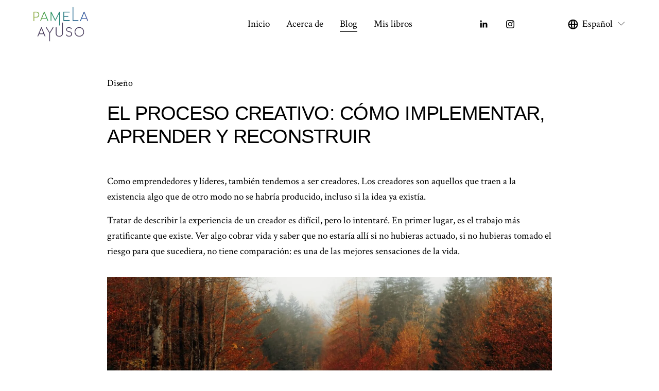

--- FILE ---
content_type: text/html;charset=utf-8
request_url: https://www.pamelaayuso.com/blog/el-proceso-de-creativo
body_size: 26739
content:
<!doctype html>
<html xmlns:og="http://opengraphprotocol.org/schema/" xmlns:fb="http://www.facebook.com/2008/fbml" lang="es-HN"  >
  <head>
    <meta http-equiv="X-UA-Compatible" content="IE=edge,chrome=1">
    <meta name="viewport" content="width=device-width, initial-scale=1">
    <!-- This is Squarespace. --><!-- pamelaayuso -->
<base href="">
<meta charset="utf-8" />
<title>EL PROCESO CREATIVO: CÓMO IMPLEMENTAR, APRENDER Y RECONSTRUIR &mdash; Pamela Ayuso</title>
<meta http-equiv="Accept-CH" content="Sec-CH-UA-Platform-Version, Sec-CH-UA-Model" /><link rel="icon" type="image/x-icon" href="https://images.squarespace-cdn.com/content/v1/688d2a9765834c24a56da1cb/13410490-f637-465b-a3b6-35c49c26ea0f/favicon.ico?format=100w"/>
<link rel="canonical" href="https://www.pamelaayuso.com/blog/el-proceso-de-creativo"/>
<meta property="og:site_name" content="Pamela Ayuso"/>
<meta property="og:title" content="EL PROCESO CREATIVO: CÓMO IMPLEMENTAR, APRENDER Y RECONSTRUIR &mdash; Pamela Ayuso"/>
<meta property="og:latitude" content="40.7207559"/>
<meta property="og:longitude" content="-74.00076130000002"/>
<meta property="og:locality" content=""/>
<meta property="og:url" content="https://www.pamelaayuso.com/blog/el-proceso-de-creativo"/>
<meta property="og:type" content="article"/>
<meta property="og:description" content="Como emprendedores y líderes, también tendemos a ser creadores. Los creadores son aquellos que traen a la existencia algo que de otro modo no se habría producido, incluso si la idea ya existía."/>
<meta property="og:image" content="http://static1.squarespace.com/static/688d2a9765834c24a56da1cb/688d2a9d65834c24a56da2d4/68ee99fca28ddf73aac7b802/1760467590739/aaron-burden-aj_NElqhu6Q-unsplash1.jpg?format=1500w"/>
<meta property="og:image:width" content="1500"/>
<meta property="og:image:height" content="1125"/>
<meta itemprop="name" content="EL PROCESO CREATIVO: CÓMO IMPLEMENTAR, APRENDER Y RECONSTRUIR — Pamela Ayuso"/>
<meta itemprop="url" content="https://www.pamelaayuso.com/blog/el-proceso-de-creativo"/>
<meta itemprop="description" content="Como emprendedores y líderes, también tendemos a ser creadores. Los creadores son aquellos que traen a la existencia algo que de otro modo no se habría producido, incluso si la idea ya existía."/>
<meta itemprop="thumbnailUrl" content="http://static1.squarespace.com/static/688d2a9765834c24a56da1cb/688d2a9d65834c24a56da2d4/68ee99fca28ddf73aac7b802/1760467590739/aaron-burden-aj_NElqhu6Q-unsplash1.jpg?format=1500w"/>
<link rel="image_src" href="http://static1.squarespace.com/static/688d2a9765834c24a56da1cb/688d2a9d65834c24a56da2d4/68ee99fca28ddf73aac7b802/1760467590739/aaron-burden-aj_NElqhu6Q-unsplash1.jpg?format=1500w" />
<meta itemprop="image" content="http://static1.squarespace.com/static/688d2a9765834c24a56da1cb/688d2a9d65834c24a56da2d4/68ee99fca28ddf73aac7b802/1760467590739/aaron-burden-aj_NElqhu6Q-unsplash1.jpg?format=1500w"/>
<meta itemprop="author" content="Pamela Ayuso"/>
<meta itemprop="datePublished" content="2022-11-14T12:44:00-0600"/>
<meta itemprop="dateModified" content="2025-10-14T12:46:30-0600"/>
<meta itemprop="headline" content="EL PROCESO CREATIVO: CÓMO IMPLEMENTAR, APRENDER Y RECONSTRUIR"/>
<meta itemprop="publisher" content="Pamela Ayuso"/>
<meta name="twitter:title" content="EL PROCESO CREATIVO: CÓMO IMPLEMENTAR, APRENDER Y RECONSTRUIR — Pamela Ayuso"/>
<meta name="twitter:image" content="http://static1.squarespace.com/static/688d2a9765834c24a56da1cb/688d2a9d65834c24a56da2d4/68ee99fca28ddf73aac7b802/1760467590739/aaron-burden-aj_NElqhu6Q-unsplash1.jpg?format=1500w"/>
<meta name="twitter:url" content="https://www.pamelaayuso.com/blog/el-proceso-de-creativo"/>
<meta name="twitter:card" content="summary"/>
<meta name="twitter:description" content="Como emprendedores y líderes, también tendemos a ser creadores. Los creadores son aquellos que traen a la existencia algo que de otro modo no se habría producido, incluso si la idea ya existía."/>
<meta name="description" content="Como emprendedores y líderes, también tendemos a ser creadores. Los 
creadores son aquellos que traen a la existencia algo que de otro modo no 
se habría producido, incluso si la idea ya existía." />
<link rel="preconnect" href="https://images.squarespace-cdn.com">
<link rel="preconnect" href="https://fonts.gstatic.com" crossorigin>
<link rel="stylesheet" href="https://fonts.googleapis.com/css2?family=Crimson+Text:ital,wght@0,400;0,700;1,400;1,700&family=Poppins:ital,wght@0,400"><script type="text/javascript" crossorigin="anonymous" defer="true" nomodule="nomodule" src="//assets.squarespace.com/@sqs/polyfiller/1.6/legacy.js"></script>
<script type="text/javascript" crossorigin="anonymous" defer="true" src="//assets.squarespace.com/@sqs/polyfiller/1.6/modern.js"></script>
<script type="text/javascript">SQUARESPACE_ROLLUPS = {};</script>
<script>(function(rollups, name) { if (!rollups[name]) { rollups[name] = {}; } rollups[name].js = ["//assets.squarespace.com/universal/scripts-compressed/extract-css-runtime-32c5d1647f8fd1f2-min.es-419.js"]; })(SQUARESPACE_ROLLUPS, 'squarespace-extract_css_runtime');</script>
<script crossorigin="anonymous" src="//assets.squarespace.com/universal/scripts-compressed/extract-css-runtime-32c5d1647f8fd1f2-min.es-419.js" defer ></script><script>(function(rollups, name) { if (!rollups[name]) { rollups[name] = {}; } rollups[name].js = ["//assets.squarespace.com/universal/scripts-compressed/extract-css-moment-js-vendor-30cd72f6ff728add-min.es-419.js"]; })(SQUARESPACE_ROLLUPS, 'squarespace-extract_css_moment_js_vendor');</script>
<script crossorigin="anonymous" src="//assets.squarespace.com/universal/scripts-compressed/extract-css-moment-js-vendor-30cd72f6ff728add-min.es-419.js" defer ></script><script>(function(rollups, name) { if (!rollups[name]) { rollups[name] = {}; } rollups[name].js = ["//assets.squarespace.com/universal/scripts-compressed/cldr-resource-pack-d4cdab8070a39e32-min.es-419.js"]; })(SQUARESPACE_ROLLUPS, 'squarespace-cldr_resource_pack');</script>
<script crossorigin="anonymous" src="//assets.squarespace.com/universal/scripts-compressed/cldr-resource-pack-d4cdab8070a39e32-min.es-419.js" defer ></script><script>(function(rollups, name) { if (!rollups[name]) { rollups[name] = {}; } rollups[name].js = ["//assets.squarespace.com/universal/scripts-compressed/common-vendors-stable-92fa685b26b96e78-min.es-419.js"]; })(SQUARESPACE_ROLLUPS, 'squarespace-common_vendors_stable');</script>
<script crossorigin="anonymous" src="//assets.squarespace.com/universal/scripts-compressed/common-vendors-stable-92fa685b26b96e78-min.es-419.js" defer ></script><script>(function(rollups, name) { if (!rollups[name]) { rollups[name] = {}; } rollups[name].js = ["//assets.squarespace.com/universal/scripts-compressed/common-vendors-043dc51a700d6581-min.es-419.js"]; })(SQUARESPACE_ROLLUPS, 'squarespace-common_vendors');</script>
<script crossorigin="anonymous" src="//assets.squarespace.com/universal/scripts-compressed/common-vendors-043dc51a700d6581-min.es-419.js" defer ></script><script>(function(rollups, name) { if (!rollups[name]) { rollups[name] = {}; } rollups[name].js = ["//assets.squarespace.com/universal/scripts-compressed/common-b15c32086e175750-min.es-419.js"]; })(SQUARESPACE_ROLLUPS, 'squarespace-common');</script>
<script crossorigin="anonymous" src="//assets.squarespace.com/universal/scripts-compressed/common-b15c32086e175750-min.es-419.js" defer ></script><script>(function(rollups, name) { if (!rollups[name]) { rollups[name] = {}; } rollups[name].js = ["//assets.squarespace.com/universal/scripts-compressed/user-account-core-d5cdae8a2d60a855-min.es-419.js"]; })(SQUARESPACE_ROLLUPS, 'squarespace-user_account_core');</script>
<script crossorigin="anonymous" src="//assets.squarespace.com/universal/scripts-compressed/user-account-core-d5cdae8a2d60a855-min.es-419.js" defer ></script><script>(function(rollups, name) { if (!rollups[name]) { rollups[name] = {}; } rollups[name].css = ["//assets.squarespace.com/universal/styles-compressed/user-account-core-70c8115da1e1c15c-min.es-419.css"]; })(SQUARESPACE_ROLLUPS, 'squarespace-user_account_core');</script>
<link rel="stylesheet" type="text/css" href="//assets.squarespace.com/universal/styles-compressed/user-account-core-70c8115da1e1c15c-min.es-419.css"><script>(function(rollups, name) { if (!rollups[name]) { rollups[name] = {}; } rollups[name].js = ["//assets.squarespace.com/universal/scripts-compressed/performance-09f2912c7fba8fa6-min.es-419.js"]; })(SQUARESPACE_ROLLUPS, 'squarespace-performance');</script>
<script crossorigin="anonymous" src="//assets.squarespace.com/universal/scripts-compressed/performance-09f2912c7fba8fa6-min.es-419.js" defer ></script><script>(function(rollups, name) { if (!rollups[name]) { rollups[name] = {}; } rollups[name].js = ["//assets.squarespace.com/universal/scripts-compressed/extension-scripts-21cc445144ecaf70-min.es-419.js"]; })(SQUARESPACE_ROLLUPS, 'squarespace-extension_scripts');</script>
<script crossorigin="anonymous" src="//assets.squarespace.com/universal/scripts-compressed/extension-scripts-21cc445144ecaf70-min.es-419.js" defer ></script><script data-name="static-context">Static = window.Static || {}; Static.SQUARESPACE_CONTEXT = {"betaFeatureFlags":["new_stacked_index","nested_categories","campaigns_thumbnail_layout","commerce-product-forms-rendering","campaigns_discount_section_in_blasts","member_areas_feature","campaigns_new_image_layout_picker","scripts_defer","campaigns_merch_state","campaigns_discount_section_in_automations","supports_versioned_template_assets","modernized-pdp-m2-enabled","override_block_styles","contacts_and_campaigns_redesign","section-sdk-plp-list-view-atc-button-enabled","marketing_landing_page","marketing_automations","campaigns_import_discounts","enable_form_submission_trigger","i18n_beta_website_locales"],"facebookAppId":"314192535267336","facebookApiVersion":"v6.0","rollups":{"squarespace-announcement-bar":{"js":"//assets.squarespace.com/universal/scripts-compressed/announcement-bar-fd8abf83c0c882c1-min.es-419.js"},"squarespace-audio-player":{"css":"//assets.squarespace.com/universal/styles-compressed/audio-player-b05f5197a871c566-min.es-419.css","js":"//assets.squarespace.com/universal/scripts-compressed/audio-player-ed637aaaf552e1b3-min.es-419.js"},"squarespace-blog-collection-list":{"css":"//assets.squarespace.com/universal/styles-compressed/blog-collection-list-b4046463b72f34e2-min.es-419.css","js":"//assets.squarespace.com/universal/scripts-compressed/blog-collection-list-9dcba4e73209f030-min.es-419.js"},"squarespace-calendar-block-renderer":{"css":"//assets.squarespace.com/universal/styles-compressed/calendar-block-renderer-b72d08ba4421f5a0-min.es-419.css","js":"//assets.squarespace.com/universal/scripts-compressed/calendar-block-renderer-ec2974ded6641f15-min.es-419.js"},"squarespace-chartjs-helpers":{"css":"//assets.squarespace.com/universal/styles-compressed/chartjs-helpers-96b256171ee039c1-min.es-419.css","js":"//assets.squarespace.com/universal/scripts-compressed/chartjs-helpers-702a58ff26c07ccd-min.es-419.js"},"squarespace-comments":{"css":"//assets.squarespace.com/universal/styles-compressed/comments-621cedd89299c26d-min.es-419.css","js":"//assets.squarespace.com/universal/scripts-compressed/comments-8ae28c874ebcbc58-min.es-419.js"},"squarespace-custom-css-popup":{"css":"//assets.squarespace.com/universal/styles-compressed/custom-css-popup-2521e9fac704ef13-min.es-419.css","js":"//assets.squarespace.com/universal/scripts-compressed/custom-css-popup-771495e11aa339cc-min.es-419.js"},"squarespace-dialog":{"css":"//assets.squarespace.com/universal/styles-compressed/dialog-f9093f2d526b94df-min.es-419.css","js":"//assets.squarespace.com/universal/scripts-compressed/dialog-cdc4fe6f7ace618f-min.es-419.js"},"squarespace-events-collection":{"css":"//assets.squarespace.com/universal/styles-compressed/events-collection-b72d08ba4421f5a0-min.es-419.css","js":"//assets.squarespace.com/universal/scripts-compressed/events-collection-4885e4d6b3e439ab-min.es-419.js"},"squarespace-form-rendering-utils":{"js":"//assets.squarespace.com/universal/scripts-compressed/form-rendering-utils-f5cad1b7fbec738d-min.es-419.js"},"squarespace-forms":{"css":"//assets.squarespace.com/universal/styles-compressed/forms-0afd3c6ac30bbab1-min.es-419.css","js":"//assets.squarespace.com/universal/scripts-compressed/forms-1bbf931f09fc3da7-min.es-419.js"},"squarespace-gallery-collection-list":{"css":"//assets.squarespace.com/universal/styles-compressed/gallery-collection-list-b4046463b72f34e2-min.es-419.css","js":"//assets.squarespace.com/universal/scripts-compressed/gallery-collection-list-165dbb1ef679fe88-min.es-419.js"},"squarespace-image-zoom":{"css":"//assets.squarespace.com/universal/styles-compressed/image-zoom-b4046463b72f34e2-min.es-419.css","js":"//assets.squarespace.com/universal/scripts-compressed/image-zoom-138df555450713c6-min.es-419.js"},"squarespace-pinterest":{"css":"//assets.squarespace.com/universal/styles-compressed/pinterest-b4046463b72f34e2-min.es-419.css","js":"//assets.squarespace.com/universal/scripts-compressed/pinterest-ca39a365295cc632-min.es-419.js"},"squarespace-popup-overlay":{"css":"//assets.squarespace.com/universal/styles-compressed/popup-overlay-b742b752f5880972-min.es-419.css","js":"//assets.squarespace.com/universal/scripts-compressed/popup-overlay-dab09e98f86bedde-min.es-419.js"},"squarespace-product-quick-view":{"css":"//assets.squarespace.com/universal/styles-compressed/product-quick-view-4d91d33acf56eb41-min.es-419.css","js":"//assets.squarespace.com/universal/scripts-compressed/product-quick-view-6eac826ac4af1902-min.es-419.js"},"squarespace-products-collection-item-v2":{"css":"//assets.squarespace.com/universal/styles-compressed/products-collection-item-v2-b4046463b72f34e2-min.es-419.css","js":"//assets.squarespace.com/universal/scripts-compressed/products-collection-item-v2-8573d6dc8262d893-min.es-419.js"},"squarespace-products-collection-list-v2":{"css":"//assets.squarespace.com/universal/styles-compressed/products-collection-list-v2-b4046463b72f34e2-min.es-419.css","js":"//assets.squarespace.com/universal/scripts-compressed/products-collection-list-v2-347c8b05a0d3d1f0-min.es-419.js"},"squarespace-search-page":{"css":"//assets.squarespace.com/universal/styles-compressed/search-page-90a67fc09b9b32c6-min.es-419.css","js":"//assets.squarespace.com/universal/scripts-compressed/search-page-acb1de636cf2e676-min.es-419.js"},"squarespace-search-preview":{"js":"//assets.squarespace.com/universal/scripts-compressed/search-preview-a098224007c23103-min.es-419.js"},"squarespace-simple-liking":{"css":"//assets.squarespace.com/universal/styles-compressed/simple-liking-701bf8bbc05ec6aa-min.es-419.css","js":"//assets.squarespace.com/universal/scripts-compressed/simple-liking-b2165eb4e34b8009-min.es-419.js"},"squarespace-social-buttons":{"css":"//assets.squarespace.com/universal/styles-compressed/social-buttons-95032e5fa98e47a5-min.es-419.css","js":"//assets.squarespace.com/universal/scripts-compressed/social-buttons-c512ab717a130443-min.es-419.js"},"squarespace-tourdates":{"css":"//assets.squarespace.com/universal/styles-compressed/tourdates-b4046463b72f34e2-min.es-419.css","js":"//assets.squarespace.com/universal/scripts-compressed/tourdates-8df94db6bad985e4-min.es-419.js"},"squarespace-website-overlays-manager":{"css":"//assets.squarespace.com/universal/styles-compressed/website-overlays-manager-07ea5a4e004e6710-min.es-419.css","js":"//assets.squarespace.com/universal/scripts-compressed/website-overlays-manager-da271434c90f5a6d-min.es-419.js"}},"pageType":50,"website":{"id":"688d2a9765834c24a56da1cb","identifier":"pamelaayuso","websiteType":1,"contentModifiedOn":1767976951181,"cloneable":false,"hasBeenCloneable":false,"siteStatus":{},"language":"es-HN","translationLocale":"es-419","formattingLocale":"es-HN","timeZone":"America/Tegucigalpa","machineTimeZoneOffset":-21600000,"timeZoneOffset":-21600000,"timeZoneAbbr":"CST","siteTitle":"Pamela Ayuso","fullSiteTitle":"EL PROCESO CREATIVO: C\u00D3MO IMPLEMENTAR, APRENDER Y RECONSTRUIR \u2014 Pamela Ayuso","siteDescription":"","location":{},"logoImageId":"688d2ab365834c24a56da703","shareButtonOptions":{"4":true,"7":true,"2":true,"6":true,"8":true,"3":true,"1":true},"logoImageUrl":"//images.squarespace-cdn.com/content/v1/688d2a9765834c24a56da1cb/1754081971875-RT1HX2DR7VAD6BHW21SB/PAMELA-AYUSO-FINAL+1.jpg","authenticUrl":"https://www.pamelaayuso.com","internalUrl":"https://pamelaayuso.squarespace.com","baseUrl":"https://www.pamelaayuso.com","primaryDomain":"www.pamelaayuso.com","sslSetting":3,"isHstsEnabled":true,"socialAccounts":[{"serviceId":65,"screenname":"LinkedIn","addedOn":1754082420303,"profileUrl":"https://www.linkedin.com/in/pamelaayuso/","iconEnabled":true,"serviceName":"linkedin-unauth"},{"serviceId":64,"screenname":"Instagram","addedOn":1754082414448,"profileUrl":"https://www.instagram.com/pamelaayuso/","iconEnabled":true,"serviceName":"instagram-unauth"}],"typekitId":"","statsMigrated":false,"imageMetadataProcessingEnabled":false,"screenshotId":"e92105e4d436fc067a061e5ce0f27e90b0f33fd5d37bf0bf0c1bc1da9b6b9251","captchaSettings":{"enabledForDonations":false},"showOwnerLogin":false},"websiteSettings":{"id":"688d2a9865834c24a56da1ce","websiteId":"688d2a9765834c24a56da1cb","subjects":[],"country":"HN","state":"FM","simpleLikingEnabled":true,"mobileInfoBarSettings":{"isContactEmailEnabled":false,"isContactPhoneNumberEnabled":false,"isLocationEnabled":false,"isBusinessHoursEnabled":false},"announcementBarSettings":{},"commentLikesAllowed":true,"commentAnonAllowed":true,"commentThreaded":true,"commentApprovalRequired":false,"commentAvatarsOn":true,"commentSortType":2,"commentFlagThreshold":0,"commentFlagsAllowed":true,"commentEnableByDefault":true,"commentDisableAfterDaysDefault":0,"disqusShortname":"","commentsEnabled":false,"businessHours":{},"storeSettings":{"returnPolicy":null,"termsOfService":null,"privacyPolicy":null,"expressCheckout":false,"continueShoppingLinkUrl":"/","useLightCart":false,"showNoteField":false,"shippingCountryDefaultValue":"US","billToShippingDefaultValue":false,"showShippingPhoneNumber":true,"isShippingPhoneRequired":false,"showBillingPhoneNumber":true,"isBillingPhoneRequired":false,"currenciesSupported":["USD","CAD","GBP","AUD","EUR","CHF","NOK","SEK","DKK","NZD","SGD","MXN","HKD","CZK","ILS","MYR","RUB","PHP","PLN","THB","BRL","ARS","COP","IDR","INR","JPY","ZAR"],"defaultCurrency":"USD","selectedCurrency":"USD","measurementStandard":1,"showCustomCheckoutForm":false,"checkoutPageMarketingOptInEnabled":true,"enableMailingListOptInByDefault":false,"sameAsRetailLocation":false,"merchandisingSettings":{"scarcityEnabledOnProductItems":false,"scarcityEnabledOnProductBlocks":false,"scarcityMessageType":"DEFAULT_SCARCITY_MESSAGE","scarcityThreshold":10,"multipleQuantityAllowedForServices":true,"restockNotificationsEnabled":false,"restockNotificationsSuccessText":"","restockNotificationsMailingListSignUpEnabled":false,"relatedProductsEnabled":false,"relatedProductsOrdering":"random","soldOutVariantsDropdownDisabled":false,"productComposerOptedIn":false,"productComposerABTestOptedOut":false,"productReviewsEnabled":false},"minimumOrderSubtotalEnabled":false,"minimumOrderSubtotal":{"currency":"USD","value":"0.00"},"addToCartConfirmationType":2,"isLive":false,"multipleQuantityAllowedForServices":true},"useEscapeKeyToLogin":false,"ssBadgeType":1,"ssBadgePosition":4,"ssBadgeVisibility":1,"ssBadgeDevices":1,"pinterestOverlayOptions":{"mode":"disabled"},"userAccountsSettings":{"loginAllowed":true,"signupAllowed":true}},"cookieSettings":{"isCookieBannerEnabled":false,"isRestrictiveCookiePolicyEnabled":false,"cookieBannerText":"","cookieBannerTheme":"","cookieBannerVariant":"","cookieBannerPosition":"","cookieBannerCtaVariant":"","cookieBannerCtaText":"","cookieBannerAcceptType":"OPT_IN","cookieBannerOptOutCtaText":"","cookieBannerHasOptOut":false,"cookieBannerHasManageCookies":true,"cookieBannerManageCookiesLabel":"","cookieBannerSavedPreferencesText":"","cookieBannerSavedPreferencesLayout":"PILL"},"websiteCloneable":false,"collection":{"title":"Blog","id":"688d2a9d65834c24a56da2d4","fullUrl":"/blog","type":1,"permissionType":1},"item":{"title":"EL PROCESO CREATIVO: C\u00D3MO IMPLEMENTAR, APRENDER Y RECONSTRUIR","id":"68ee99fca28ddf73aac7b802","fullUrl":"/blog/el-proceso-de-creativo","publicCommentCount":0,"commentState":2,"recordType":1},"subscribed":false,"appDomain":"squarespace.com","templateTweakable":true,"tweakJSON":{"form-use-theme-colors":"true","header-logo-height":"68px","header-mobile-logo-max-height":"30px","header-vert-padding":"1.0vw","header-width":"Inset","maxPageWidth":"2000px","mobile-header-vert-padding":"6vw","pagePadding":"5vw","tweak-blog-alternating-side-by-side-image-aspect-ratio":"1:1 Square","tweak-blog-alternating-side-by-side-image-spacing":"6%","tweak-blog-alternating-side-by-side-meta-spacing":"20px","tweak-blog-alternating-side-by-side-primary-meta":"Categories","tweak-blog-alternating-side-by-side-read-more-spacing":"20px","tweak-blog-alternating-side-by-side-secondary-meta":"Date","tweak-blog-basic-grid-columns":"2","tweak-blog-basic-grid-image-aspect-ratio":"3:2 Standard","tweak-blog-basic-grid-image-spacing":"30px","tweak-blog-basic-grid-meta-spacing":"17px","tweak-blog-basic-grid-primary-meta":"Categories","tweak-blog-basic-grid-read-more-spacing":"16px","tweak-blog-basic-grid-secondary-meta":"Date","tweak-blog-item-custom-width":"75","tweak-blog-item-show-author-profile":"false","tweak-blog-item-width":"Medium","tweak-blog-masonry-columns":"2","tweak-blog-masonry-horizontal-spacing":"64px","tweak-blog-masonry-image-spacing":"20px","tweak-blog-masonry-meta-spacing":"10px","tweak-blog-masonry-primary-meta":"Categories","tweak-blog-masonry-read-more-spacing":"22px","tweak-blog-masonry-secondary-meta":"Date","tweak-blog-masonry-vertical-spacing":"231px","tweak-blog-side-by-side-image-aspect-ratio":"1:1 Square","tweak-blog-side-by-side-image-spacing":"5%","tweak-blog-side-by-side-meta-spacing":"6px","tweak-blog-side-by-side-primary-meta":"Categories","tweak-blog-side-by-side-read-more-spacing":"4px","tweak-blog-side-by-side-secondary-meta":"Author","tweak-blog-single-column-image-spacing":"50px","tweak-blog-single-column-meta-spacing":"30px","tweak-blog-single-column-primary-meta":"Categories","tweak-blog-single-column-read-more-spacing":"30px","tweak-blog-single-column-secondary-meta":"Date","tweak-events-stacked-show-thumbnails":"true","tweak-events-stacked-thumbnail-size":"1:1 Square","tweak-fixed-header":"true","tweak-fixed-header-style":"Basic","tweak-global-animations-animation-curve":"ease","tweak-global-animations-animation-delay":"0.6s","tweak-global-animations-animation-duration":"1.50s","tweak-global-animations-animation-style":"fade","tweak-global-animations-animation-type":"fade","tweak-global-animations-complexity-level":"detailed","tweak-global-animations-enabled":"true","tweak-portfolio-grid-basic-custom-height":"50","tweak-portfolio-grid-overlay-custom-height":"50","tweak-portfolio-hover-follow-acceleration":"10%","tweak-portfolio-hover-follow-animation-duration":"Fast","tweak-portfolio-hover-follow-animation-type":"Fade","tweak-portfolio-hover-follow-delimiter":"Bullet","tweak-portfolio-hover-follow-front":"false","tweak-portfolio-hover-follow-layout":"Inline","tweak-portfolio-hover-follow-size":"50","tweak-portfolio-hover-follow-text-spacing-x":"1.5","tweak-portfolio-hover-follow-text-spacing-y":"1.5","tweak-portfolio-hover-static-animation-duration":"Fast","tweak-portfolio-hover-static-animation-type":"Fade","tweak-portfolio-hover-static-delimiter":"Hyphen","tweak-portfolio-hover-static-front":"true","tweak-portfolio-hover-static-layout":"Inline","tweak-portfolio-hover-static-size":"50","tweak-portfolio-hover-static-text-spacing-x":"1.5","tweak-portfolio-hover-static-text-spacing-y":"1.5","tweak-portfolio-index-background-animation-duration":"Medium","tweak-portfolio-index-background-animation-type":"Fade","tweak-portfolio-index-background-custom-height":"50","tweak-portfolio-index-background-delimiter":"None","tweak-portfolio-index-background-height":"Large","tweak-portfolio-index-background-horizontal-alignment":"Center","tweak-portfolio-index-background-link-format":"Stacked","tweak-portfolio-index-background-persist":"false","tweak-portfolio-index-background-vertical-alignment":"Middle","tweak-portfolio-index-background-width":"Full","tweak-product-basic-item-click-action":"None","tweak-product-basic-item-gallery-aspect-ratio":"1:1 Square","tweak-product-basic-item-gallery-design":"Slideshow","tweak-product-basic-item-gallery-width":"53%","tweak-product-basic-item-hover-action":"Zoom","tweak-product-basic-item-image-spacing":"10vw","tweak-product-basic-item-image-zoom-factor":"1.5","tweak-product-basic-item-product-variant-display":"Dropdown","tweak-product-basic-item-thumbnail-placement":"Side","tweak-product-basic-item-variant-picker-layout":"Dropdowns","tweak-products-add-to-cart-button":"false","tweak-products-columns":"2","tweak-products-gutter-column":"2vw","tweak-products-gutter-row":"4vw","tweak-products-header-text-alignment":"Middle","tweak-products-image-aspect-ratio":"1:1 Square","tweak-products-image-text-spacing":"2vw","tweak-products-mobile-columns":"1","tweak-products-text-alignment":"Middle","tweak-products-width":"Full","tweak-transparent-header":"false"},"templateId":"5c5a519771c10ba3470d8101","templateVersion":"7.1","pageFeatures":[1,2,4],"gmRenderKey":"QUl6YVN5Q0JUUk9xNkx1dkZfSUUxcjQ2LVQ0QWVUU1YtMGQ3bXk4","templateScriptsRootUrl":"https://static1.squarespace.com/static/vta/5c5a519771c10ba3470d8101/scripts/","impersonatedSession":false,"tzData":{"zones":[[-360,"Hond","C%sT",null]],"rules":{"Hond":[[2006,"only",null,"May","Sun>=1","0:00","1:00","D"],[2006,"only",null,"Aug","Mon>=1","0:00","0","S"]]}},"showAnnouncementBar":false,"recaptchaEnterpriseContext":{"recaptchaEnterpriseSiteKey":"6LdDFQwjAAAAAPigEvvPgEVbb7QBm-TkVJdDTlAv"},"i18nContext":{"timeZoneData":{"id":"America/Tegucigalpa","name":"hora central"}},"env":"PRODUCTION","visitorFormContext":{"formFieldFormats":{"initialPhoneFormat":{"id":0,"type":"PHONE_NUMBER","country":"HN","labelLocale":"es-419","fields":[{"type":"FIELD","label":"1","identifier":"1","length":3,"required":false,"metadata":{}},{"type":"SEPARATOR","label":" ","identifier":"Space","length":0,"required":false,"metadata":{}},{"type":"FIELD","label":"2","identifier":"2","length":4,"required":false,"metadata":{}},{"type":"SEPARATOR","label":" ","identifier":"Space","length":0,"required":false,"metadata":{}},{"type":"FIELD","label":"3","identifier":"3","length":13,"required":false,"metadata":{}}]},"initialNameOrder":"GIVEN_FIRST","initialAddressFormat":{"id":0,"type":"ADDRESS","country":"HN","labelLocale":"es","fields":[{"type":"FIELD","label":"Direcci\u00F3n, l\u00EDnea 1","identifier":"Line1","length":0,"required":true,"metadata":{"autocomplete":"address-line1"}},{"type":"SEPARATOR","label":"\n","identifier":"Newline","length":0,"required":false,"metadata":{}},{"type":"FIELD","label":"Direcci\u00F3n, l\u00EDnea 2","identifier":"Line2","length":0,"required":false,"metadata":{"autocomplete":"address-line2"}},{"type":"SEPARATOR","label":"\n","identifier":"Newline","length":0,"required":false,"metadata":{}},{"type":"FIELD","label":"Ciudad","identifier":"City","length":0,"required":true,"metadata":{"autocomplete":"address-level2"}},{"type":"SEPARATOR","label":",","identifier":"Comma","length":0,"required":false,"metadata":{}},{"type":"SEPARATOR","label":" ","identifier":"Space","length":0,"required":false,"metadata":{}},{"type":"FIELD","label":"Departamento","identifier":"State","length":0,"required":true,"metadata":{"autocomplete":"address-level1"}},{"type":"SEPARATOR","label":"\n","identifier":"Newline","length":0,"required":false,"metadata":{}},{"type":"FIELD","label":"C\u00F3digo postal","identifier":"Zip","length":0,"required":false,"metadata":{"autocomplete":"postal-code"}}]},"countries":[{"name":"Afganist\u00E1n","code":"AF","phoneCode":"+93"},{"name":"Albania","code":"AL","phoneCode":"+355"},{"name":"Alemania","code":"DE","phoneCode":"+49"},{"name":"Andorra","code":"AD","phoneCode":"+376"},{"name":"Angola","code":"AO","phoneCode":"+244"},{"name":"Anguila","code":"AI","phoneCode":"+1"},{"name":"Antigua y Barbuda","code":"AG","phoneCode":"+1"},{"name":"Arabia Saudita","code":"SA","phoneCode":"+966"},{"name":"Argelia","code":"DZ","phoneCode":"+213"},{"name":"Argentina","code":"AR","phoneCode":"+54"},{"name":"Armenia","code":"AM","phoneCode":"+374"},{"name":"Aruba","code":"AW","phoneCode":"+297"},{"name":"Australia","code":"AU","phoneCode":"+61"},{"name":"Austria","code":"AT","phoneCode":"+43"},{"name":"Azerbaiy\u00E1n","code":"AZ","phoneCode":"+994"},{"name":"Bahamas","code":"BS","phoneCode":"+1"},{"name":"Banglad\u00E9s","code":"BD","phoneCode":"+880"},{"name":"Barbados","code":"BB","phoneCode":"+1"},{"name":"Bar\u00E9in","code":"BH","phoneCode":"+973"},{"name":"B\u00E9lgica","code":"BE","phoneCode":"+32"},{"name":"Belice","code":"BZ","phoneCode":"+501"},{"name":"Ben\u00EDn","code":"BJ","phoneCode":"+229"},{"name":"Bermudas","code":"BM","phoneCode":"+1"},{"name":"Bielorrusia","code":"BY","phoneCode":"+375"},{"name":"Bolivia","code":"BO","phoneCode":"+591"},{"name":"Bosnia-Herzegovina","code":"BA","phoneCode":"+387"},{"name":"Botsuana","code":"BW","phoneCode":"+267"},{"name":"Brasil","code":"BR","phoneCode":"+55"},{"name":"Brun\u00E9i","code":"BN","phoneCode":"+673"},{"name":"Bulgaria","code":"BG","phoneCode":"+359"},{"name":"Burkina Faso","code":"BF","phoneCode":"+226"},{"name":"Burundi","code":"BI","phoneCode":"+257"},{"name":"But\u00E1n","code":"BT","phoneCode":"+975"},{"name":"Cabo Verde","code":"CV","phoneCode":"+238"},{"name":"Camboya","code":"KH","phoneCode":"+855"},{"name":"Camer\u00FAn","code":"CM","phoneCode":"+237"},{"name":"Canad\u00E1","code":"CA","phoneCode":"+1"},{"name":"Caribe neerland\u00E9s","code":"BQ","phoneCode":"+599"},{"name":"Catar","code":"QA","phoneCode":"+974"},{"name":"Chad","code":"TD","phoneCode":"+235"},{"name":"Chequia","code":"CZ","phoneCode":"+420"},{"name":"Chile","code":"CL","phoneCode":"+56"},{"name":"China","code":"CN","phoneCode":"+86"},{"name":"Chipre","code":"CY","phoneCode":"+357"},{"name":"Ciudad del Vaticano","code":"VA","phoneCode":"+39"},{"name":"Colombia","code":"CO","phoneCode":"+57"},{"name":"Comoras","code":"KM","phoneCode":"+269"},{"name":"Corea del Norte","code":"KP","phoneCode":"+850"},{"name":"Corea del Sur","code":"KR","phoneCode":"+82"},{"name":"Costa de Marfil","code":"CI","phoneCode":"+225"},{"name":"Costa Rica","code":"CR","phoneCode":"+506"},{"name":"Croacia","code":"HR","phoneCode":"+385"},{"name":"Cuba","code":"CU","phoneCode":"+53"},{"name":"Curazao","code":"CW","phoneCode":"+599"},{"name":"Dinamarca","code":"DK","phoneCode":"+45"},{"name":"Dominica","code":"DM","phoneCode":"+1"},{"name":"Ecuador","code":"EC","phoneCode":"+593"},{"name":"Egipto","code":"EG","phoneCode":"+20"},{"name":"El Salvador","code":"SV","phoneCode":"+503"},{"name":"Emiratos \u00C1rabes Unidos","code":"AE","phoneCode":"+971"},{"name":"Eritrea","code":"ER","phoneCode":"+291"},{"name":"Eslovaquia","code":"SK","phoneCode":"+421"},{"name":"Eslovenia","code":"SI","phoneCode":"+386"},{"name":"Espa\u00F1a","code":"ES","phoneCode":"+34"},{"name":"Estados Unidos","code":"US","phoneCode":"+1"},{"name":"Estonia","code":"EE","phoneCode":"+372"},{"name":"Esuatini","code":"SZ","phoneCode":"+268"},{"name":"Etiop\u00EDa","code":"ET","phoneCode":"+251"},{"name":"Filipinas","code":"PH","phoneCode":"+63"},{"name":"Finlandia","code":"FI","phoneCode":"+358"},{"name":"Fiyi","code":"FJ","phoneCode":"+679"},{"name":"Francia","code":"FR","phoneCode":"+33"},{"name":"Gab\u00F3n","code":"GA","phoneCode":"+241"},{"name":"Gambia","code":"GM","phoneCode":"+220"},{"name":"Georgia","code":"GE","phoneCode":"+995"},{"name":"Ghana","code":"GH","phoneCode":"+233"},{"name":"Gibraltar","code":"GI","phoneCode":"+350"},{"name":"Granada","code":"GD","phoneCode":"+1"},{"name":"Grecia","code":"GR","phoneCode":"+30"},{"name":"Groenlandia","code":"GL","phoneCode":"+299"},{"name":"Guadalupe","code":"GP","phoneCode":"+590"},{"name":"Guam","code":"GU","phoneCode":"+1"},{"name":"Guatemala","code":"GT","phoneCode":"+502"},{"name":"Guayana Francesa","code":"GF","phoneCode":"+594"},{"name":"Guernesey","code":"GG","phoneCode":"+44"},{"name":"Guinea","code":"GN","phoneCode":"+224"},{"name":"Guinea-Bis\u00E1u","code":"GW","phoneCode":"+245"},{"name":"Guinea Ecuatorial","code":"GQ","phoneCode":"+240"},{"name":"Guyana","code":"GY","phoneCode":"+592"},{"name":"Hait\u00ED","code":"HT","phoneCode":"+509"},{"name":"Honduras","code":"HN","phoneCode":"+504"},{"name":"Hungr\u00EDa","code":"HU","phoneCode":"+36"},{"name":"India","code":"IN","phoneCode":"+91"},{"name":"Indonesia","code":"ID","phoneCode":"+62"},{"name":"Irak","code":"IQ","phoneCode":"+964"},{"name":"Ir\u00E1n","code":"IR","phoneCode":"+98"},{"name":"Irlanda","code":"IE","phoneCode":"+353"},{"name":"Isla Ascensi\u00F3n","code":"AC","phoneCode":"+247"},{"name":"Isla de Man","code":"IM","phoneCode":"+44"},{"name":"Isla de Navidad","code":"CX","phoneCode":"+61"},{"name":"Islandia","code":"IS","phoneCode":"+354"},{"name":"Isla Norfolk","code":"NF","phoneCode":"+672"},{"name":"Islas \u00C5land","code":"AX","phoneCode":"+358"},{"name":"Islas Caim\u00E1n","code":"KY","phoneCode":"+1"},{"name":"Islas Cocos","code":"CC","phoneCode":"+61"},{"name":"Islas Cook","code":"CK","phoneCode":"+682"},{"name":"Islas Feroe","code":"FO","phoneCode":"+298"},{"name":"Islas Malvinas","code":"FK","phoneCode":"+500"},{"name":"Islas Marianas del Norte","code":"MP","phoneCode":"+1"},{"name":"Islas Marshall","code":"MH","phoneCode":"+692"},{"name":"Islas Salom\u00F3n","code":"SB","phoneCode":"+677"},{"name":"Islas Turcas y Caicos","code":"TC","phoneCode":"+1"},{"name":"Islas V\u00EDrgenes Brit\u00E1nicas","code":"VG","phoneCode":"+1"},{"name":"Islas V\u00EDrgenes de EE. UU.","code":"VI","phoneCode":"+1"},{"name":"Israel","code":"IL","phoneCode":"+972"},{"name":"Italia","code":"IT","phoneCode":"+39"},{"name":"Jamaica","code":"JM","phoneCode":"+1"},{"name":"Jap\u00F3n","code":"JP","phoneCode":"+81"},{"name":"Jersey","code":"JE","phoneCode":"+44"},{"name":"Jordania","code":"JO","phoneCode":"+962"},{"name":"Kazajist\u00E1n","code":"KZ","phoneCode":"+7"},{"name":"Kenia","code":"KE","phoneCode":"+254"},{"name":"Kirguist\u00E1n","code":"KG","phoneCode":"+996"},{"name":"Kiribati","code":"KI","phoneCode":"+686"},{"name":"Kosovo","code":"XK","phoneCode":"+383"},{"name":"Kuwait","code":"KW","phoneCode":"+965"},{"name":"Laos","code":"LA","phoneCode":"+856"},{"name":"Lesoto","code":"LS","phoneCode":"+266"},{"name":"Letonia","code":"LV","phoneCode":"+371"},{"name":"L\u00EDbano","code":"LB","phoneCode":"+961"},{"name":"Liberia","code":"LR","phoneCode":"+231"},{"name":"Libia","code":"LY","phoneCode":"+218"},{"name":"Liechtenstein","code":"LI","phoneCode":"+423"},{"name":"Lituania","code":"LT","phoneCode":"+370"},{"name":"Luxemburgo","code":"LU","phoneCode":"+352"},{"name":"Macedonia del Norte","code":"MK","phoneCode":"+389"},{"name":"Madagascar","code":"MG","phoneCode":"+261"},{"name":"Malasia","code":"MY","phoneCode":"+60"},{"name":"Malaui","code":"MW","phoneCode":"+265"},{"name":"Maldivas","code":"MV","phoneCode":"+960"},{"name":"Mali","code":"ML","phoneCode":"+223"},{"name":"Malta","code":"MT","phoneCode":"+356"},{"name":"Marruecos","code":"MA","phoneCode":"+212"},{"name":"Martinica","code":"MQ","phoneCode":"+596"},{"name":"Mauricio","code":"MU","phoneCode":"+230"},{"name":"Mauritania","code":"MR","phoneCode":"+222"},{"name":"Mayotte","code":"YT","phoneCode":"+262"},{"name":"M\u00E9xico","code":"MX","phoneCode":"+52"},{"name":"Micronesia","code":"FM","phoneCode":"+691"},{"name":"Moldavia","code":"MD","phoneCode":"+373"},{"name":"M\u00F3naco","code":"MC","phoneCode":"+377"},{"name":"Mongolia","code":"MN","phoneCode":"+976"},{"name":"Montenegro","code":"ME","phoneCode":"+382"},{"name":"Montserrat","code":"MS","phoneCode":"+1"},{"name":"Mozambique","code":"MZ","phoneCode":"+258"},{"name":"Myanmar (Birmania)","code":"MM","phoneCode":"+95"},{"name":"Namibia","code":"NA","phoneCode":"+264"},{"name":"Nauru","code":"NR","phoneCode":"+674"},{"name":"Nepal","code":"NP","phoneCode":"+977"},{"name":"Nicaragua","code":"NI","phoneCode":"+505"},{"name":"N\u00EDger","code":"NE","phoneCode":"+227"},{"name":"Nigeria","code":"NG","phoneCode":"+234"},{"name":"Niue","code":"NU","phoneCode":"+683"},{"name":"Noruega","code":"NO","phoneCode":"+47"},{"name":"Nueva Caledonia","code":"NC","phoneCode":"+687"},{"name":"Nueva Zelanda","code":"NZ","phoneCode":"+64"},{"name":"Om\u00E1n","code":"OM","phoneCode":"+968"},{"name":"Pa\u00EDses Bajos","code":"NL","phoneCode":"+31"},{"name":"Pakist\u00E1n","code":"PK","phoneCode":"+92"},{"name":"Palaos","code":"PW","phoneCode":"+680"},{"name":"Panam\u00E1","code":"PA","phoneCode":"+507"},{"name":"Pap\u00FAa Nueva Guinea","code":"PG","phoneCode":"+675"},{"name":"Paraguay","code":"PY","phoneCode":"+595"},{"name":"Per\u00FA","code":"PE","phoneCode":"+51"},{"name":"Polinesia Francesa","code":"PF","phoneCode":"+689"},{"name":"Polonia","code":"PL","phoneCode":"+48"},{"name":"Portugal","code":"PT","phoneCode":"+351"},{"name":"Puerto Rico","code":"PR","phoneCode":"+1"},{"name":"RAE de Hong Kong (China)","code":"HK","phoneCode":"+852"},{"name":"RAE de Macao (China)","code":"MO","phoneCode":"+853"},{"name":"Reino Unido","code":"GB","phoneCode":"+44"},{"name":"Rep\u00FAblica Centroafricana","code":"CF","phoneCode":"+236"},{"name":"Rep\u00FAblica del Congo","code":"CG","phoneCode":"+242"},{"name":"Rep\u00FAblica Democr\u00E1tica del Congo","code":"CD","phoneCode":"+243"},{"name":"Rep\u00FAblica Dominicana","code":"DO","phoneCode":"+1"},{"name":"Reuni\u00F3n","code":"RE","phoneCode":"+262"},{"name":"Ruanda","code":"RW","phoneCode":"+250"},{"name":"Rumania","code":"RO","phoneCode":"+40"},{"name":"Rusia","code":"RU","phoneCode":"+7"},{"name":"S\u00E1hara Occidental","code":"EH","phoneCode":"+212"},{"name":"Samoa","code":"WS","phoneCode":"+685"},{"name":"Samoa Americana","code":"AS","phoneCode":"+1"},{"name":"San Bartolom\u00E9","code":"BL","phoneCode":"+590"},{"name":"San Crist\u00F3bal y Nieves","code":"KN","phoneCode":"+1"},{"name":"San Marino","code":"SM","phoneCode":"+378"},{"name":"San Mart\u00EDn","code":"MF","phoneCode":"+590"},{"name":"San Pedro y Miquel\u00F3n","code":"PM","phoneCode":"+508"},{"name":"Santa Elena","code":"SH","phoneCode":"+290"},{"name":"Santa Luc\u00EDa","code":"LC","phoneCode":"+1"},{"name":"Santo Tom\u00E9 y Pr\u00EDncipe","code":"ST","phoneCode":"+239"},{"name":"San Vicente y las Granadinas","code":"VC","phoneCode":"+1"},{"name":"Senegal","code":"SN","phoneCode":"+221"},{"name":"Serbia","code":"RS","phoneCode":"+381"},{"name":"Seychelles","code":"SC","phoneCode":"+248"},{"name":"Sierra Leona","code":"SL","phoneCode":"+232"},{"name":"Singapur","code":"SG","phoneCode":"+65"},{"name":"Sint Maarten","code":"SX","phoneCode":"+1"},{"name":"Siria","code":"SY","phoneCode":"+963"},{"name":"Somalia","code":"SO","phoneCode":"+252"},{"name":"Sri Lanka","code":"LK","phoneCode":"+94"},{"name":"Sud\u00E1frica","code":"ZA","phoneCode":"+27"},{"name":"Sud\u00E1n","code":"SD","phoneCode":"+249"},{"name":"Sud\u00E1n del Sur","code":"SS","phoneCode":"+211"},{"name":"Suecia","code":"SE","phoneCode":"+46"},{"name":"Suiza","code":"CH","phoneCode":"+41"},{"name":"Surinam","code":"SR","phoneCode":"+597"},{"name":"Svalbard y Jan Mayen","code":"SJ","phoneCode":"+47"},{"name":"Tailandia","code":"TH","phoneCode":"+66"},{"name":"Taiw\u00E1n","code":"TW","phoneCode":"+886"},{"name":"Tanzania","code":"TZ","phoneCode":"+255"},{"name":"Tayikist\u00E1n","code":"TJ","phoneCode":"+992"},{"name":"Territorio Brit\u00E1nico del Oc\u00E9ano \u00CDndico","code":"IO","phoneCode":"+246"},{"name":"Territorios Palestinos","code":"PS","phoneCode":"+970"},{"name":"Timor Oriental","code":"TL","phoneCode":"+670"},{"name":"Togo","code":"TG","phoneCode":"+228"},{"name":"Tokelau","code":"TK","phoneCode":"+690"},{"name":"Tonga","code":"TO","phoneCode":"+676"},{"name":"Trinidad y Tobago","code":"TT","phoneCode":"+1"},{"name":"Trist\u00E1n de Acu\u00F1a","code":"TA","phoneCode":"+290"},{"name":"T\u00FAnez","code":"TN","phoneCode":"+216"},{"name":"Turkmenist\u00E1n","code":"TM","phoneCode":"+993"},{"name":"Turqu\u00EDa","code":"TR","phoneCode":"+90"},{"name":"Tuvalu","code":"TV","phoneCode":"+688"},{"name":"Ucrania","code":"UA","phoneCode":"+380"},{"name":"Uganda","code":"UG","phoneCode":"+256"},{"name":"Uruguay","code":"UY","phoneCode":"+598"},{"name":"Uzbekist\u00E1n","code":"UZ","phoneCode":"+998"},{"name":"Vanuatu","code":"VU","phoneCode":"+678"},{"name":"Venezuela","code":"VE","phoneCode":"+58"},{"name":"Vietnam","code":"VN","phoneCode":"+84"},{"name":"Wallis y Futuna","code":"WF","phoneCode":"+681"},{"name":"Yemen","code":"YE","phoneCode":"+967"},{"name":"Yibuti","code":"DJ","phoneCode":"+253"},{"name":"Zambia","code":"ZM","phoneCode":"+260"},{"name":"Zimbabue","code":"ZW","phoneCode":"+263"}]},"localizedStrings":{"validation":{"noValidSelection":"La selecci\u00F3n debe ser v\u00E1lida.","invalidUrl":"La URL debe ser v\u00E1lida.","stringTooLong":"Los valores deben tener un largo no mayor que {0}.","containsInvalidKey":"{0} contiene una clave inv\u00E1lida.","invalidTwitterUsername":"El nombre de usuario de Twitter debe ser v\u00E1lido.","valueOutsideRange":"El valor debe estar entre {0} y {1}.","invalidPassword":"Las contrase\u00F1as no deben contener espacios en blanco.","missingRequiredSubfields":"El campo {0} contiene subcampos obligatorios: {1}","invalidCurrency":"El del formato del valor de la moneda debe ser 1234 o 123,99.","invalidMapSize":"Los valores deben contener exactamente {0} elementos.","subfieldsRequired":"Todos los campos en {0} son necesarios.","formSubmissionFailed":"Fall\u00F3 el env\u00EDo del formulario. Revisa la siguiente informaci\u00F3n: {0}.","invalidCountryCode":"El c\u00F3digo del pa\u00EDs debe tener el s\u00EDmbolo + m\u00E1s 4 d\u00EDgitos como m\u00E1ximo.","invalidDate":"Esta fecha no existe.","required":"El campo {0} es obligatorio.","invalidStringLength":"Los valores deben ser {0} caracteres de largo.","invalidEmail":"Las direcciones de correo electr\u00F3nico deben seguir el formato usuario@dominio.com.","invalidListLength":"Los valores deben ser {0} de largo.","allEmpty":"Por favor, complete al menos un campo en el formulario.","missingRequiredQuestion":"Falta una pregunta obligatoria.","invalidQuestion":"Conten\u00EDa una pregunta inv\u00E1lida.","captchaFailure":"Fall\u00F3 la validaci\u00F3n del captcha. Intenta nuevamente.","stringTooShort":"Los valores deben tener un largo de al menos {0}.","invalid":"{0} no es v\u00E1lido.","formErrors":"Error en el formulario","containsInvalidValue":"{0} contiene un valor inv\u00E1lido.","invalidUnsignedNumber":"Los N\u00FAmeros s\u00F3lo pueden tener d\u00EDgitos","invalidName":"Los nombres v\u00E1lidos contienen letras, n\u00FAmeros, espacios, ', u otros caracteres."},"submit":"Enviar","status":{"title":"Bloque {@}","learnMore":"M\u00E1s informaci\u00F3n"},"name":{"firstName":"Nombre","lastName":"Apellido"},"lightbox":{"openForm":"Abrir formulario"},"likert":{"agree":"De acuerdo","stronglyDisagree":"Totalmente en desacuerdo","disagree":"En desacuerdo","stronglyAgree":"Totalmente de acuerdo","neutral":"No estoy de acuerdo ni en desacuerdo"},"time":{"am":"AM","second":"Segundo","pm":"PM","minute":"Minuto","amPm":"AM/PM","hour":"Hora"},"notFound":"No se encontr\u00F3 el formulario.","date":{"yyyy":"AAAA","year":"A\u00F1o","mm":"MM","day":"planeta","month":"Mes","dd":"DD"},"phone":{"country":"Pa\u00EDs","number":"N\u00FAmero","prefix":"Prefijo","areaCode":"C\u00F3digo de \u00E1rea","line":"L\u00EDnea"},"submitError":"No se ha podido enviar el formulario. Por favor, vuelve a intentarlo m\u00E1s tarde.","address":{"stateProvince":"Estado/Provincia","country":"Pa\u00EDs","zipPostalCode":"C\u00F3digo postal","address2":"Direcci\u00F3n 2","address1":"Direcci\u00F3n 1","city":"Ciudad"},"email":{"signUp":"Reg\u00EDstrate para recibir noticias y actualizaciones"},"cannotSubmitDemoForm":"Este formulario es de demostraci\u00F3n y no se pueden hacer env\u00EDos.","required":"(obligatorio)","invalidData":"Los datos del formulario no son v\u00E1lidos."}}};</script><link rel="alternate" type="application/rss+xml" title="RSS Feed" href="https://www.pamelaayuso.com/blog?format=rss" />
<script type="application/ld+json">{"url":"https://www.pamelaayuso.com","name":"Pamela Ayuso","description":"","image":"//images.squarespace-cdn.com/content/v1/688d2a9765834c24a56da1cb/1754081971875-RT1HX2DR7VAD6BHW21SB/PAMELA-AYUSO-FINAL+1.jpg","@context":"http://schema.org","@type":"WebSite"}</script><script type="application/ld+json">{"address":"","image":"https://static1.squarespace.com/static/688d2a9765834c24a56da1cb/t/688d2ab365834c24a56da703/1767976951181/","openingHours":"","@context":"http://schema.org","@type":"LocalBusiness"}</script><script type="application/ld+json">{"name":"EL PROCESO CREATIVO: C\u00D3MO IMPLEMENTAR, APRENDER Y RECONSTRUIR \u2014 Pamela Ayuso","url":"https://www.pamelaayuso.com/blog/el-proceso-de-creativo","datePublished":"2022-11-14T12:44:00-0600","dateModified":"2025-10-14T12:46:30-0600","headline":"EL PROCESO CREATIVO: C\u00D3MO IMPLEMENTAR, APRENDER Y RECONSTRUIR","author":"Pamela Ayuso","publisher":{"name":"Pamela Ayuso","logo":{"@type":"ImageObject","url":"https://static1.squarespace.com/static/688d2a9765834c24a56da1cb/t/688d2ab365834c24a56da703/1767976951181/"},"@context":"http://schema.org","@type":"Organization"},"image":"http://static1.squarespace.com/static/688d2a9765834c24a56da1cb/688d2a9d65834c24a56da2d4/68ee99fca28ddf73aac7b802/1760467590739/aaron-burden-aj_NElqhu6Q-unsplash1.jpg?format=1500w","@context":"http://schema.org","@type":"Article"}</script><link rel="stylesheet" type="text/css" href="https://static1.squarespace.com/static/versioned-site-css/688d2a9765834c24a56da1cb/132/5c5a519771c10ba3470d8101/688d2a9865834c24a56da1d3/1724/site.css"/><script>
  (function(w, d, t, h, s, n) {
    w.FlodeskObject = n;
    var fn = function() {
      (w[n].q = w[n].q || []).push(arguments);
    };
    w[n] = w[n] || fn;
    var f = d.getElementsByTagName(t)[0];
    var v = '?v=' + Math.floor(new Date().getTime() / (120 * 1000)) * 60;
    var sm = d.createElement(t);
    sm.async = true;
    sm.type = 'module';
    sm.src = h + s + '.mjs' + v;
    f.parentNode.insertBefore(sm, f);
    var sn = d.createElement(t);
    sn.async = true;
    sn.noModule = true;
    sn.src = h + s + '.js' + v;
    f.parentNode.insertBefore(sn, f);
  })(window, document, 'script', 'https://assets.flodesk.com', '/universal', 'fd');
</script><script>
document.addEventListener("DOMContentLoaded", function () {
  document.querySelectorAll('a, span').forEach(function(el) {
    const text = el.textContent.trim();

    if (text === 'Publicaciones más antiguas') {
      el.textContent = 'página siguiente ›';
    }

    if (text === 'Publicaciones más recientes') {
      el.textContent = '‹ página anterior';
    }
  });
});
</script><script>Static.COOKIE_BANNER_CAPABLE = true;</script>
<!-- End of Squarespace Headers -->
    <link rel="stylesheet" type="text/css" href="https://static1.squarespace.com/static/vta/5c5a519771c10ba3470d8101/versioned-assets/1768423100077-ALQIAWB71EEP9PR3R2YA/static.css">
  </head>

  <body
    id="item-68ee99fca28ddf73aac7b802"
    class="
      form-use-theme-colors form-field-style-solid form-field-shape-custom form-field-border-none form-field-checkbox-type-icon form-field-checkbox-fill-outline form-field-checkbox-color-inverted form-field-checkbox-shape-pill form-field-checkbox-layout-stack form-field-radio-type-icon form-field-radio-fill-outline form-field-radio-color-inverted form-field-radio-shape-pill form-field-radio-layout-stack form-field-survey-fill-outline form-field-survey-color-inverted form-field-survey-shape-pill form-field-hover-focus-opacity form-submit-button-style-ellipsis tweak-portfolio-grid-overlay-width-full tweak-portfolio-grid-overlay-height-large tweak-portfolio-grid-overlay-image-aspect-ratio-11-square tweak-portfolio-grid-overlay-text-placement-center tweak-portfolio-grid-overlay-show-text-after-hover image-block-poster-text-alignment-center image-block-card-content-position-center image-block-card-text-alignment-left image-block-overlap-content-position-center image-block-overlap-text-alignment-left image-block-collage-content-position-center image-block-collage-text-alignment-center image-block-stack-text-alignment-left tweak-blog-single-column-width-inset tweak-blog-single-column-text-alignment-center tweak-blog-single-column-image-placement-above tweak-blog-single-column-delimiter-bullet tweak-blog-single-column-read-more-style-show tweak-blog-single-column-primary-meta-categories tweak-blog-single-column-secondary-meta-date tweak-blog-single-column-meta-position-top tweak-blog-single-column-content-full-post tweak-blog-item-width-medium tweak-blog-item-text-alignment-left tweak-blog-item-meta-position-above-title tweak-blog-item-show-categories    tweak-blog-item-delimiter-bullet primary-button-style-outline primary-button-shape-pill secondary-button-style-solid secondary-button-shape-rounded tertiary-button-style-solid tertiary-button-shape-rounded tweak-events-stacked-width-inset tweak-events-stacked-height-medium tweak-events-stacked-show-past-events tweak-events-stacked-show-thumbnails tweak-events-stacked-thumbnail-size-11-square tweak-events-stacked-date-style-with-text tweak-events-stacked-show-time tweak-events-stacked-show-location tweak-events-stacked-ical-gcal-links tweak-events-stacked-show-excerpt  tweak-blog-basic-grid-width-full tweak-blog-basic-grid-image-aspect-ratio-32-standard tweak-blog-basic-grid-text-alignment-left tweak-blog-basic-grid-delimiter-bullet tweak-blog-basic-grid-image-placement-above tweak-blog-basic-grid-read-more-style-show tweak-blog-basic-grid-primary-meta-categories tweak-blog-basic-grid-secondary-meta-date tweak-blog-basic-grid-excerpt-show header-overlay-alignment-left tweak-portfolio-index-background-link-format-stacked tweak-portfolio-index-background-width-full tweak-portfolio-index-background-height-large  tweak-portfolio-index-background-vertical-alignment-middle tweak-portfolio-index-background-horizontal-alignment-center tweak-portfolio-index-background-delimiter-none tweak-portfolio-index-background-animation-type-fade tweak-portfolio-index-background-animation-duration-medium tweak-portfolio-hover-follow-layout-inline  tweak-portfolio-hover-follow-delimiter-bullet tweak-portfolio-hover-follow-animation-type-fade tweak-portfolio-hover-follow-animation-duration-fast tweak-portfolio-hover-static-layout-inline tweak-portfolio-hover-static-front tweak-portfolio-hover-static-delimiter-hyphen tweak-portfolio-hover-static-animation-type-fade tweak-portfolio-hover-static-animation-duration-fast tweak-blog-alternating-side-by-side-width-full tweak-blog-alternating-side-by-side-image-aspect-ratio-11-square tweak-blog-alternating-side-by-side-text-alignment-left tweak-blog-alternating-side-by-side-read-more-style-hide tweak-blog-alternating-side-by-side-image-text-alignment-middle tweak-blog-alternating-side-by-side-delimiter-bullet tweak-blog-alternating-side-by-side-meta-position-top tweak-blog-alternating-side-by-side-primary-meta-categories tweak-blog-alternating-side-by-side-secondary-meta-date tweak-blog-alternating-side-by-side-excerpt-show tweak-global-animations-enabled tweak-global-animations-complexity-level-detailed tweak-global-animations-animation-style-fade tweak-global-animations-animation-type-fade tweak-global-animations-animation-curve-ease tweak-blog-masonry-width-inset tweak-blog-masonry-text-alignment-center tweak-blog-masonry-primary-meta-categories tweak-blog-masonry-secondary-meta-date tweak-blog-masonry-meta-position-top tweak-blog-masonry-read-more-style-hide tweak-blog-masonry-delimiter-space tweak-blog-masonry-image-placement-above tweak-blog-masonry-excerpt-show header-width-inset  tweak-fixed-header tweak-fixed-header-style-basic tweak-blog-side-by-side-width-inset tweak-blog-side-by-side-image-placement-left tweak-blog-side-by-side-image-aspect-ratio-11-square tweak-blog-side-by-side-primary-meta-categories tweak-blog-side-by-side-secondary-meta-author tweak-blog-side-by-side-meta-position-top tweak-blog-side-by-side-text-alignment-left tweak-blog-side-by-side-image-text-alignment-middle tweak-blog-side-by-side-read-more-style-show tweak-blog-side-by-side-delimiter-bullet tweak-blog-side-by-side-excerpt-show tweak-portfolio-grid-basic-width-full tweak-portfolio-grid-basic-height-small tweak-portfolio-grid-basic-image-aspect-ratio-11-square tweak-portfolio-grid-basic-text-alignment-left tweak-portfolio-grid-basic-hover-effect-fade hide-opentable-icons opentable-style-dark tweak-product-quick-view-button-style-floating tweak-product-quick-view-button-position-center tweak-product-quick-view-lightbox-excerpt-display-truncate tweak-product-quick-view-lightbox-show-arrows tweak-product-quick-view-lightbox-show-close-button tweak-product-quick-view-lightbox-controls-weight-light native-currency-code-usd view-item collection-type-blog-side-by-side collection-688d2a9d65834c24a56da2d4 collection-layout-default mobile-style-available sqs-seven-one
      
        
          
            
              
                has-banner-image
                item-main-image
              
            
          
        
      
    "
    tabindex="-1"
  >
    <div
      id="siteWrapper"
      class="clearfix site-wrapper"
    >
      
        <div id="floatingCart" class="floating-cart hidden">
          <a href="/cart" class="icon icon--stroke icon--fill icon--cart sqs-custom-cart">
            <span class="Cart-inner">
              



  <svg class="icon icon--cart" viewBox="0 0 31 24">
  <g class="svg-icon cart-icon--odd">
    <circle fill="none" stroke-miterlimit="10" cx="22.5" cy="21.5" r="1"/>
    <circle fill="none" stroke-miterlimit="10" cx="9.5" cy="21.5" r="1"/>
    <path fill="none" stroke-miterlimit="10" d="M0,1.5h5c0.6,0,1.1,0.4,1.1,1l1.7,13
      c0.1,0.5,0.6,1,1.1,1h15c0.5,0,1.2-0.4,1.4-0.9l3.3-8.1c0.2-0.5-0.1-0.9-0.6-0.9H12"/>
  </g>
</svg>

              <div class="legacy-cart icon-cart-quantity">
                <span class="sqs-cart-quantity">0</span>
              </div>
            </span>
          </a>
        </div>
      

      












  <header
    data-test="header"
    id="header"
    
    class="
      
        
      
      header theme-col--primary
    "
    data-section-theme=""
    data-controller="Header"
    data-current-styles="{
&quot;layout&quot;: &quot;navCenter&quot;,
&quot;action&quot;: {
&quot;href&quot;: &quot;/contacto&quot;,
&quot;buttonText&quot;: &quot;Contáctame&quot;,
&quot;newWindow&quot;: false
},
&quot;showSocial&quot;: true,
&quot;socialOptions&quot;: {
&quot;socialBorderShape&quot;: &quot;none&quot;,
&quot;socialBorderStyle&quot;: &quot;outline&quot;,
&quot;socialBorderThickness&quot;: {
&quot;unit&quot;: &quot;px&quot;,
&quot;value&quot;: 1.0
}
},
&quot;menuOverlayTheme&quot;: &quot;light&quot;,
&quot;menuOverlayAnimation&quot;: &quot;fade&quot;,
&quot;cartStyle&quot;: &quot;text&quot;,
&quot;cartText&quot;: &quot;Carrito&quot;,
&quot;showEmptyCartState&quot;: true,
&quot;cartOptions&quot;: {
&quot;iconType&quot;: &quot;stroke-1&quot;,
&quot;cartBorderShape&quot;: &quot;none&quot;,
&quot;cartBorderStyle&quot;: &quot;outline&quot;,
&quot;cartBorderThickness&quot;: {
&quot;unit&quot;: &quot;px&quot;,
&quot;value&quot;: 1.0
}
},
&quot;showButton&quot;: false,
&quot;showCart&quot;: false,
&quot;showAccountLogin&quot;: false,
&quot;headerStyle&quot;: &quot;solid&quot;,
&quot;languagePicker&quot;: {
&quot;enabled&quot;: true,
&quot;iconEnabled&quot;: true,
&quot;iconType&quot;: &quot;globe&quot;,
&quot;flagShape&quot;: &quot;shiny&quot;,
&quot;languageFlags&quot;: [ ]
},
&quot;iconOptions&quot;: {
&quot;desktopDropdownIconOptions&quot;: {
&quot;size&quot;: {
&quot;unit&quot;: &quot;em&quot;,
&quot;value&quot;: 1.0
},
&quot;iconSpacing&quot;: {
&quot;unit&quot;: &quot;em&quot;,
&quot;value&quot;: 0.35
},
&quot;strokeWidth&quot;: {
&quot;unit&quot;: &quot;px&quot;,
&quot;value&quot;: 1.0
},
&quot;endcapType&quot;: &quot;square&quot;,
&quot;folderDropdownIcon&quot;: &quot;none&quot;,
&quot;languagePickerIcon&quot;: &quot;openArrowHead&quot;
},
&quot;mobileDropdownIconOptions&quot;: {
&quot;size&quot;: {
&quot;unit&quot;: &quot;em&quot;,
&quot;value&quot;: 1.0
},
&quot;iconSpacing&quot;: {
&quot;unit&quot;: &quot;em&quot;,
&quot;value&quot;: 0.15
},
&quot;strokeWidth&quot;: {
&quot;unit&quot;: &quot;px&quot;,
&quot;value&quot;: 0.5
},
&quot;endcapType&quot;: &quot;square&quot;,
&quot;folderDropdownIcon&quot;: &quot;openArrowHead&quot;,
&quot;languagePickerIcon&quot;: &quot;openArrowHead&quot;
}
},
&quot;mobileOptions&quot;: {
&quot;layout&quot;: &quot;logoLeftNavRight&quot;,
&quot;menuIconOptions&quot;: {
&quot;style&quot;: &quot;doubleLineHamburger&quot;,
&quot;thickness&quot;: {
&quot;unit&quot;: &quot;px&quot;,
&quot;value&quot;: 2.0
}
}
},
&quot;solidOptions&quot;: {
&quot;headerOpacity&quot;: {
&quot;unit&quot;: &quot;%&quot;,
&quot;value&quot;: 100.0
},
&quot;blurBackground&quot;: {
&quot;enabled&quot;: false,
&quot;blurRadius&quot;: {
&quot;unit&quot;: &quot;px&quot;,
&quot;value&quot;: 12.0
}
},
&quot;backgroundColor&quot;: {
&quot;type&quot;: &quot;SITE_PALETTE_COLOR&quot;,
&quot;sitePaletteColor&quot;: {
&quot;colorName&quot;: &quot;white&quot;,
&quot;alphaModifier&quot;: 1.0
}
}
},
&quot;gradientOptions&quot;: {
&quot;gradientType&quot;: &quot;faded&quot;,
&quot;headerOpacity&quot;: {
&quot;unit&quot;: &quot;%&quot;,
&quot;value&quot;: 90.0
},
&quot;blurBackground&quot;: {
&quot;enabled&quot;: false,
&quot;blurRadius&quot;: {
&quot;unit&quot;: &quot;px&quot;,
&quot;value&quot;: 12.0
}
}
},
&quot;dropShadowOptions&quot;: {
&quot;enabled&quot;: false,
&quot;blur&quot;: {
&quot;unit&quot;: &quot;px&quot;,
&quot;value&quot;: 12.0
},
&quot;spread&quot;: {
&quot;unit&quot;: &quot;px&quot;,
&quot;value&quot;: 0.0
},
&quot;distance&quot;: {
&quot;unit&quot;: &quot;px&quot;,
&quot;value&quot;: 12.0
}
},
&quot;borderOptions&quot;: {
&quot;enabled&quot;: false,
&quot;position&quot;: &quot;bottom&quot;,
&quot;thickness&quot;: {
&quot;unit&quot;: &quot;px&quot;,
&quot;value&quot;: 1.5
}
},
&quot;showPromotedElement&quot;: false,
&quot;buttonVariant&quot;: &quot;secondary&quot;,
&quot;blurBackground&quot;: {
&quot;enabled&quot;: false,
&quot;blurRadius&quot;: {
&quot;unit&quot;: &quot;px&quot;,
&quot;value&quot;: 12.0
}
},
&quot;headerOpacity&quot;: {
&quot;unit&quot;: &quot;%&quot;,
&quot;value&quot;: 100.0
}
}"
    data-section-id="header"
    data-header-style="solid"
    data-language-picker="{
&quot;enabled&quot;: true,
&quot;iconEnabled&quot;: true,
&quot;iconType&quot;: &quot;globe&quot;,
&quot;flagShape&quot;: &quot;shiny&quot;,
&quot;languageFlags&quot;: [ ]
}"
    
    data-first-focusable-element
    tabindex="-1"
    style="
      
      
      
        --solidHeaderBackgroundColor: hsla(var(--white-hsl), 1);
      
      
      
      
    "
  >
    <svg  style="display:none" viewBox="0 0 22 22" xmlns="http://www.w3.org/2000/svg">
  <symbol id="circle" >
    <path d="M11.5 17C14.5376 17 17 14.5376 17 11.5C17 8.46243 14.5376 6 11.5 6C8.46243 6 6 8.46243 6 11.5C6 14.5376 8.46243 17 11.5 17Z" fill="none" />
  </symbol>

  <symbol id="circleFilled" >
    <path d="M11.5 17C14.5376 17 17 14.5376 17 11.5C17 8.46243 14.5376 6 11.5 6C8.46243 6 6 8.46243 6 11.5C6 14.5376 8.46243 17 11.5 17Z" />
  </symbol>

  <symbol id="dash" >
    <path d="M11 11H19H3" />
  </symbol>

  <symbol id="squareFilled" >
    <rect x="6" y="6" width="11" height="11" />
  </symbol>

  <symbol id="square" >
    <rect x="7" y="7" width="9" height="9" fill="none" stroke="inherit" />
  </symbol>
  
  <symbol id="plus" >
    <path d="M11 3V19" />
    <path d="M19 11L3 11"/>
  </symbol>
  
  <symbol id="closedArrow" >
    <path d="M11 11V2M11 18.1797L17 11.1477L5 11.1477L11 18.1797Z" fill="none" />
  </symbol>
  
  <symbol id="closedArrowFilled" >
    <path d="M11 11L11 2" stroke="inherit" fill="none"  />
    <path fill-rule="evenodd" clip-rule="evenodd" d="M2.74695 9.38428L19.038 9.38428L10.8925 19.0846L2.74695 9.38428Z" stroke-width="1" />
  </symbol>
  
  <symbol id="closedArrowHead" viewBox="0 0 22 22"  xmlns="http://www.w3.org/2000/symbol">
    <path d="M18 7L11 15L4 7L18 7Z" fill="none" stroke="inherit" />
  </symbol>
  
  
  <symbol id="closedArrowHeadFilled" viewBox="0 0 22 22"  xmlns="http://www.w3.org/2000/symbol">
    <path d="M18.875 6.5L11 15.5L3.125 6.5L18.875 6.5Z" />
  </symbol>
  
  <symbol id="openArrow" >
    <path d="M11 18.3591L11 3" stroke="inherit" fill="none"  />
    <path d="M18 11.5L11 18.5L4 11.5" stroke="inherit" fill="none"  />
  </symbol>
  
  <symbol id="openArrowHead" >
    <path d="M18 7L11 14L4 7" fill="none" />
  </symbol>

  <symbol id="pinchedArrow" >
    <path d="M11 17.3591L11 2" fill="none" />
    <path d="M2 11C5.85455 12.2308 8.81818 14.9038 11 18C13.1818 14.8269 16.1455 12.1538 20 11" fill="none" />
  </symbol>

  <symbol id="pinchedArrowFilled" >
    <path d="M11.05 10.4894C7.04096 8.73759 1.05005 8 1.05005 8C6.20459 11.3191 9.41368 14.1773 11.05 21C12.6864 14.0851 15.8955 11.227 21.05 8C21.05 8 15.0591 8.73759 11.05 10.4894Z" stroke-width="1"/>
    <path d="M11 11L11 1" fill="none"/>
  </symbol>

  <symbol id="pinchedArrowHead" >
    <path d="M2 7.24091C5.85455 8.40454 8.81818 10.9318 11 13.8591C13.1818 10.8591 16.1455 8.33181 20 7.24091"  fill="none" />
  </symbol>
  
  <symbol id="pinchedArrowHeadFilled" >
    <path d="M11.05 7.1591C7.04096 5.60456 1.05005 4.95001 1.05005 4.95001C6.20459 7.89547 9.41368 10.4318 11.05 16.4864C12.6864 10.35 15.8955 7.81365 21.05 4.95001C21.05 4.95001 15.0591 5.60456 11.05 7.1591Z" />
  </symbol>

</svg>
    
<div class="sqs-announcement-bar-dropzone"></div>

    <div class="header-announcement-bar-wrapper">
      
      <a
        href="#page"
        class="header-skip-link sqs-button-element--primary"
      >
        Saltar al contenido
      </a>
      


<style>
    @supports (-webkit-backdrop-filter: none) or (backdrop-filter: none) {
        .header-blur-background {
            
                -webkit-backdrop-filter: blur(12px);
                backdrop-filter: blur(12px);
            
            
        }
    }
</style>
      <div
        class="header-border"
        data-header-style="solid"
        data-header-border="false"
        data-test="header-border"
        style="




"
      ></div>
      <div
        class="header-dropshadow"
        data-header-style="solid"
        data-header-dropshadow="false"
        data-test="header-dropshadow"
        style=""
      ></div>
      
      
        <div >
          <div
            class="header-background-solid"
            data-header-style="solid"
            data-test="header-background-solid"
            
            
            style="opacity: calc(100 * .01)"
          ></div>
        </div>
      

      <div class='header-inner container--fluid
        
        
        
         header-mobile-layout-logo-left-nav-right
        
        
        
        
        
        
        
        
         header-layout-nav-center
        
        
        
        
        
        
        '
        data-test="header-inner"
        >
        <!-- Background -->
        <div class="header-background theme-bg--primary"></div>

        <div class="header-display-desktop" data-content-field="site-title">
          

          

          

          

          

          
          
            
            <!-- Social -->
            
              
            
          
            
            <!-- Title and nav wrapper -->
            <div class="header-title-nav-wrapper">
              

              

              
                
                <!-- Title -->
                
                  <div
                    class="
                      header-title
                      
                    "
                    data-animation-role="header-element"
                  >
                    
                      <div class="header-title-logo">
                        <a href="/" data-animation-role="header-element">
                        
<img elementtiming="nbf-header-logo-desktop" src="//images.squarespace-cdn.com/content/v1/688d2a9765834c24a56da1cb/1754081971875-RT1HX2DR7VAD6BHW21SB/PAMELA-AYUSO-FINAL+1.jpg?format=1500w" alt="Pamela Ayuso" style="display:block" fetchpriority="high" loading="eager" decoding="async" data-loader="raw">

                        </a>
                      </div>

                    
                    
                  </div>
                
              
                
                <!-- Nav -->
                <div class="header-nav">
                  <div class="header-nav-wrapper">
                    <nav class="header-nav-list">
                      


  
    <div class="header-nav-item header-nav-item--collection header-nav-item--homepage">
      <a
        href="/"
        data-animation-role="header-element"
        
      >
        Inicio
      </a>
    </div>
  
  
  


  
    <div class="header-nav-item header-nav-item--folder">
      <button
        class="header-nav-folder-title"
        data-href="/acerca-de-2"
        data-animation-role="header-element"
        aria-expanded="false"
        aria-controls="acerca-de"
        
      >
      <span class="header-nav-folder-title-text">
        Acerca de
      </span>
      </button>
      <div class="header-nav-folder-content" id="acerca-de">
        
          
            <div class="header-nav-folder-item">
              <a
                href="/acerca-de"
                
              >
                <span class="header-nav-folder-item-content">
                  Acerca de
                </span>
              </a>
            </div>
          
          
        
          
            <div class="header-nav-folder-item">
              <a
                href="/kit-de-medios"
                
              >
                <span class="header-nav-folder-item-content">
                  Kit de medios
                </span>
              </a>
            </div>
          
          
        
          
            <div class="header-nav-folder-item">
              <a
                href="/contacto"
                
              >
                <span class="header-nav-folder-item-content">
                  Contacto
                </span>
              </a>
            </div>
          
          
        
      </div>
    </div>
  
  


  
    <div class="header-nav-item header-nav-item--collection header-nav-item--active">
      <a
        href="/blog"
        data-animation-role="header-element"
        
          aria-current="page"
        
      >
        Blog
      </a>
    </div>
  
  
  


  
    <div class="header-nav-item header-nav-item--folder">
      <button
        class="header-nav-folder-title"
        data-href="/mis-libros"
        data-animation-role="header-element"
        aria-expanded="false"
        aria-controls="mis-libros"
        
      >
      <span class="header-nav-folder-title-text">
        Mis libros
      </span>
      </button>
      <div class="header-nav-folder-content" id="mis-libros">
        
          
            <div class="header-nav-folder-item">
              <a
                href="/heptagrama"
                
              >
                <span class="header-nav-folder-item-content">
                  Heptagrama
                </span>
              </a>
            </div>
          
          
        
          
            <div class="header-nav-folder-item">
              <a
                href="/alicia-y-cone-pintan-un-mural"
                
              >
                <span class="header-nav-folder-item-content">
                  Alicia y Cone Pintan un Mural
                </span>
              </a>
            </div>
          
          
        
          
            <div class="header-nav-folder-item">
              <a
                href="/las-aventuras-de-amanda-y-sofia-en-el-bosque"
                
              >
                <span class="header-nav-folder-item-content">
                  Las Aventuras de Amanda y Sofía en el Bosque
                </span>
              </a>
            </div>
          
          
        
      </div>
    </div>
  
  



                    </nav>
                  </div>
                </div>
              
              
            </div>
          
            
            <!-- Actions -->
            <div class="header-actions header-actions--right">
              
                
              
              
                
                  <div class="header-actions-action header-actions-action--social">
                    
                      
                        <a class="icon icon--fill  header-icon header-icon-border-shape-none header-icon-border-style-outline"  href="https://www.linkedin.com/in/pamelaayuso/" target="_blank" aria-label="LinkedIn">
                          <svg viewBox="23 23 64 64">
                            <use xlink:href="#linkedin-unauth-icon" width="110" height="110"></use>
                          </svg>
                        </a>
                      
                        <a class="icon icon--fill  header-icon header-icon-border-shape-none header-icon-border-style-outline"  href="https://www.instagram.com/pamelaayuso/" target="_blank" aria-label="Instagram">
                          <svg viewBox="23 23 64 64">
                            <use xlink:href="#instagram-unauth-icon" width="110" height="110"></use>
                          </svg>
                        </a>
                      
                    
                  </div>
                
              

              
                <div 
                  aria-controls="language-picker-menu" 
                  aria-expanded="false" 
                  aria-label="language picker" 
                  class="language-picker language-picker-desktop" 
                  id="multilingual-language-picker-desktop" 
                  role="listbox" 
                  tabindex="0"
                  >
                  <div class="current-language">
                    
                      
                        <span class="icon icon--fill"><svg width="19" height="19" viewBox="0 0 19 19" fill="none" xmlns="http://www.w3.org/2000/svg">
  <path fill-rule="evenodd" clip-rule="evenodd" d="M9.5 18.833C14.4706 18.833 18.5 14.8036 18.5 9.83301C18.5 4.86244 14.4706 0.833008 9.5 0.833008C4.52944 0.833008 0.5 4.86244 0.5 9.83301C0.5 14.8036 4.52944 18.833 9.5 18.833ZM9.91948 16.5409C9.66958 16.8228 9.52553 16.833 9.5 16.833C9.47447 16.833 9.33042 16.8228 9.08052 16.5409C8.83166 16.2602 8.56185 15.797 8.31501 15.1387C7.9028 14.0395 7.60822 12.5409 7.52435 10.833H11.4757C11.3918 12.5409 11.0972 14.0395 10.685 15.1387C10.4381 15.797 10.1683 16.2602 9.91948 16.5409ZM11.4757 8.83301H7.52435C7.60822 7.12511 7.9028 5.62649 8.31501 4.52728C8.56185 3.86902 8.83166 3.40579 9.08052 3.12509C9.33042 2.84323 9.47447 2.83301 9.5 2.83301C9.52553 2.83301 9.66958 2.84323 9.91948 3.12509C10.1683 3.40579 10.4381 3.86902 10.685 4.52728C11.0972 5.62649 11.3918 7.12511 11.4757 8.83301ZM13.4778 10.833C13.3926 12.7428 13.0651 14.4877 12.5576 15.841C12.5122 15.9623 12.4647 16.0817 12.4154 16.1989C14.5362 15.226 16.087 13.2245 16.4291 10.833H13.4778ZM16.4291 8.83301H13.4778C13.3926 6.92322 13.0651 5.17832 12.5576 3.82503C12.5122 3.7037 12.4647 3.58428 12.4154 3.46714C14.5362 4.44001 16.087 6.44155 16.4291 8.83301ZM5.52218 8.83301C5.60742 6.92322 5.93487 5.17832 6.44235 3.82503C6.48785 3.7037 6.53525 3.58428 6.5846 3.46714C4.46378 4.44001 2.91296 6.44155 2.57089 8.83301H5.52218ZM2.57089 10.833C2.91296 13.2245 4.46378 15.226 6.5846 16.1989C6.53525 16.0817 6.48785 15.9623 6.44235 15.841C5.93487 14.4877 5.60742 12.7428 5.52218 10.833H2.57089Z"/>
</svg></span>
                      
                      
                    
                    <span data-wg-notranslate class="current-language-name">Español</span>
                    





  









  
    
  




  



  



  








<span style="margin-left:0.35em; width:1em; height:1em" class="header-dropdown-icon header-dropdown-flip">
  <svg viewBox="0 0 22 22" xmlns="http://www.w3.org/2000/svg" stroke-linecap="square" stroke-linejoin="miter" stroke-width="1px" >
    <use href="#openArrowHead" /> 
  </svg>
</span>



                  </div>
                  <div class="language-picker-content" id="language-picker-menu">
                  </div>
                </div>
              

            
            

              
              <div class="showOnMobile">
                
              </div>

              
              <div class="showOnDesktop">
                
              </div>

              
            </div>
          
            


<style>
  .top-bun, 
  .patty, 
  .bottom-bun {
    height: 2px;
  }
</style>

<!-- Burger -->
<div class="header-burger

  menu-overlay-has-visible-non-navigation-items

" data-animation-role="header-element">
  <button class="header-burger-btn burger" data-test="header-burger">
    <span hidden class="js-header-burger-open-title visually-hidden">Abrir menú</span>
    <span hidden class="js-header-burger-close-title visually-hidden">Cerrar menú</span>
    <div class="burger-box">
      <div class="burger-inner header-menu-icon-doubleLineHamburger">
        <div class="top-bun"></div>
        <div class="patty"></div>
        <div class="bottom-bun"></div>
      </div>
    </div>
  </button>
</div>

          
          
          
          
          

        </div>
        <div class="header-display-mobile" data-content-field="site-title">
          
            
            <!-- Social -->
            
              
            
          
            
            <!-- Title and nav wrapper -->
            <div class="header-title-nav-wrapper">
              

              

              
                
                <!-- Title -->
                
                  <div
                    class="
                      header-title
                      
                    "
                    data-animation-role="header-element"
                  >
                    
                      <div class="header-title-logo">
                        <a href="/" data-animation-role="header-element">
                        
<img elementtiming="nbf-header-logo-desktop" src="//images.squarespace-cdn.com/content/v1/688d2a9765834c24a56da1cb/1754081971875-RT1HX2DR7VAD6BHW21SB/PAMELA-AYUSO-FINAL+1.jpg?format=1500w" alt="Pamela Ayuso" style="display:block" fetchpriority="high" loading="eager" decoding="async" data-loader="raw">

                        </a>
                      </div>

                    
                    
                  </div>
                
              
                
                <!-- Nav -->
                <div class="header-nav">
                  <div class="header-nav-wrapper">
                    <nav class="header-nav-list">
                      


  
    <div class="header-nav-item header-nav-item--collection header-nav-item--homepage">
      <a
        href="/"
        data-animation-role="header-element"
        
      >
        Inicio
      </a>
    </div>
  
  
  


  
    <div class="header-nav-item header-nav-item--folder">
      <button
        class="header-nav-folder-title"
        data-href="/acerca-de-2"
        data-animation-role="header-element"
        aria-expanded="false"
        aria-controls="acerca-de"
        
      >
      <span class="header-nav-folder-title-text">
        Acerca de
      </span>
      </button>
      <div class="header-nav-folder-content" id="acerca-de">
        
          
            <div class="header-nav-folder-item">
              <a
                href="/acerca-de"
                
              >
                <span class="header-nav-folder-item-content">
                  Acerca de
                </span>
              </a>
            </div>
          
          
        
          
            <div class="header-nav-folder-item">
              <a
                href="/kit-de-medios"
                
              >
                <span class="header-nav-folder-item-content">
                  Kit de medios
                </span>
              </a>
            </div>
          
          
        
          
            <div class="header-nav-folder-item">
              <a
                href="/contacto"
                
              >
                <span class="header-nav-folder-item-content">
                  Contacto
                </span>
              </a>
            </div>
          
          
        
      </div>
    </div>
  
  


  
    <div class="header-nav-item header-nav-item--collection header-nav-item--active">
      <a
        href="/blog"
        data-animation-role="header-element"
        
          aria-current="page"
        
      >
        Blog
      </a>
    </div>
  
  
  


  
    <div class="header-nav-item header-nav-item--folder">
      <button
        class="header-nav-folder-title"
        data-href="/mis-libros"
        data-animation-role="header-element"
        aria-expanded="false"
        aria-controls="mis-libros"
        
      >
      <span class="header-nav-folder-title-text">
        Mis libros
      </span>
      </button>
      <div class="header-nav-folder-content" id="mis-libros">
        
          
            <div class="header-nav-folder-item">
              <a
                href="/heptagrama"
                
              >
                <span class="header-nav-folder-item-content">
                  Heptagrama
                </span>
              </a>
            </div>
          
          
        
          
            <div class="header-nav-folder-item">
              <a
                href="/alicia-y-cone-pintan-un-mural"
                
              >
                <span class="header-nav-folder-item-content">
                  Alicia y Cone Pintan un Mural
                </span>
              </a>
            </div>
          
          
        
          
            <div class="header-nav-folder-item">
              <a
                href="/las-aventuras-de-amanda-y-sofia-en-el-bosque"
                
              >
                <span class="header-nav-folder-item-content">
                  Las Aventuras de Amanda y Sofía en el Bosque
                </span>
              </a>
            </div>
          
          
        
      </div>
    </div>
  
  



                    </nav>
                  </div>
                </div>
              
              
            </div>
          
            
            <!-- Actions -->
            <div class="header-actions header-actions--right">
              
                
              
              
                
                  <div class="header-actions-action header-actions-action--social">
                    
                      
                        <a class="icon icon--fill  header-icon header-icon-border-shape-none header-icon-border-style-outline"  href="https://www.linkedin.com/in/pamelaayuso/" target="_blank" aria-label="LinkedIn">
                          <svg viewBox="23 23 64 64">
                            <use xlink:href="#linkedin-unauth-icon" width="110" height="110"></use>
                          </svg>
                        </a>
                      
                        <a class="icon icon--fill  header-icon header-icon-border-shape-none header-icon-border-style-outline"  href="https://www.instagram.com/pamelaayuso/" target="_blank" aria-label="Instagram">
                          <svg viewBox="23 23 64 64">
                            <use xlink:href="#instagram-unauth-icon" width="110" height="110"></use>
                          </svg>
                        </a>
                      
                    
                  </div>
                
              

              
                <div 
                  aria-controls="language-picker-menu" 
                  aria-expanded="false" 
                  aria-label="language picker" 
                  class="language-picker language-picker-desktop" 
                  id="multilingual-language-picker-desktop" 
                  role="listbox" 
                  tabindex="0"
                  >
                  <div class="current-language">
                    
                      
                        <span class="icon icon--fill"><svg width="19" height="19" viewBox="0 0 19 19" fill="none" xmlns="http://www.w3.org/2000/svg">
  <path fill-rule="evenodd" clip-rule="evenodd" d="M9.5 18.833C14.4706 18.833 18.5 14.8036 18.5 9.83301C18.5 4.86244 14.4706 0.833008 9.5 0.833008C4.52944 0.833008 0.5 4.86244 0.5 9.83301C0.5 14.8036 4.52944 18.833 9.5 18.833ZM9.91948 16.5409C9.66958 16.8228 9.52553 16.833 9.5 16.833C9.47447 16.833 9.33042 16.8228 9.08052 16.5409C8.83166 16.2602 8.56185 15.797 8.31501 15.1387C7.9028 14.0395 7.60822 12.5409 7.52435 10.833H11.4757C11.3918 12.5409 11.0972 14.0395 10.685 15.1387C10.4381 15.797 10.1683 16.2602 9.91948 16.5409ZM11.4757 8.83301H7.52435C7.60822 7.12511 7.9028 5.62649 8.31501 4.52728C8.56185 3.86902 8.83166 3.40579 9.08052 3.12509C9.33042 2.84323 9.47447 2.83301 9.5 2.83301C9.52553 2.83301 9.66958 2.84323 9.91948 3.12509C10.1683 3.40579 10.4381 3.86902 10.685 4.52728C11.0972 5.62649 11.3918 7.12511 11.4757 8.83301ZM13.4778 10.833C13.3926 12.7428 13.0651 14.4877 12.5576 15.841C12.5122 15.9623 12.4647 16.0817 12.4154 16.1989C14.5362 15.226 16.087 13.2245 16.4291 10.833H13.4778ZM16.4291 8.83301H13.4778C13.3926 6.92322 13.0651 5.17832 12.5576 3.82503C12.5122 3.7037 12.4647 3.58428 12.4154 3.46714C14.5362 4.44001 16.087 6.44155 16.4291 8.83301ZM5.52218 8.83301C5.60742 6.92322 5.93487 5.17832 6.44235 3.82503C6.48785 3.7037 6.53525 3.58428 6.5846 3.46714C4.46378 4.44001 2.91296 6.44155 2.57089 8.83301H5.52218ZM2.57089 10.833C2.91296 13.2245 4.46378 15.226 6.5846 16.1989C6.53525 16.0817 6.48785 15.9623 6.44235 15.841C5.93487 14.4877 5.60742 12.7428 5.52218 10.833H2.57089Z"/>
</svg></span>
                      
                      
                    
                    <span data-wg-notranslate class="current-language-name">Español</span>
                    





  









  
    
  




  



  



  








<span style="margin-left:0.35em; width:1em; height:1em" class="header-dropdown-icon header-dropdown-flip">
  <svg viewBox="0 0 22 22" xmlns="http://www.w3.org/2000/svg" stroke-linecap="square" stroke-linejoin="miter" stroke-width="1px" >
    <use href="#openArrowHead" /> 
  </svg>
</span>



                  </div>
                  <div class="language-picker-content" id="language-picker-menu">
                  </div>
                </div>
              

            
            

              
              <div class="showOnMobile">
                
              </div>

              
              <div class="showOnDesktop">
                
              </div>

              
            </div>
          
            


<style>
  .top-bun, 
  .patty, 
  .bottom-bun {
    height: 2px;
  }
</style>

<!-- Burger -->
<div class="header-burger

  menu-overlay-has-visible-non-navigation-items

" data-animation-role="header-element">
  <button class="header-burger-btn burger" data-test="header-burger">
    <span hidden class="js-header-burger-open-title visually-hidden">Abrir menú</span>
    <span hidden class="js-header-burger-close-title visually-hidden">Cerrar menú</span>
    <div class="burger-box">
      <div class="burger-inner header-menu-icon-doubleLineHamburger">
        <div class="top-bun"></div>
        <div class="patty"></div>
        <div class="bottom-bun"></div>
      </div>
    </div>
  </button>
</div>

          
          
          
          
          
        </div>
      </div>
    </div>
    <!-- (Mobile) Menu Navigation -->
    <div class="header-menu header-menu--folder-list
      light
      
      
      
      
      "
      data-section-theme="light"
      data-current-styles="{
&quot;layout&quot;: &quot;navCenter&quot;,
&quot;action&quot;: {
&quot;href&quot;: &quot;/contacto&quot;,
&quot;buttonText&quot;: &quot;Contáctame&quot;,
&quot;newWindow&quot;: false
},
&quot;showSocial&quot;: true,
&quot;socialOptions&quot;: {
&quot;socialBorderShape&quot;: &quot;none&quot;,
&quot;socialBorderStyle&quot;: &quot;outline&quot;,
&quot;socialBorderThickness&quot;: {
&quot;unit&quot;: &quot;px&quot;,
&quot;value&quot;: 1.0
}
},
&quot;menuOverlayTheme&quot;: &quot;light&quot;,
&quot;menuOverlayAnimation&quot;: &quot;fade&quot;,
&quot;cartStyle&quot;: &quot;text&quot;,
&quot;cartText&quot;: &quot;Carrito&quot;,
&quot;showEmptyCartState&quot;: true,
&quot;cartOptions&quot;: {
&quot;iconType&quot;: &quot;stroke-1&quot;,
&quot;cartBorderShape&quot;: &quot;none&quot;,
&quot;cartBorderStyle&quot;: &quot;outline&quot;,
&quot;cartBorderThickness&quot;: {
&quot;unit&quot;: &quot;px&quot;,
&quot;value&quot;: 1.0
}
},
&quot;showButton&quot;: false,
&quot;showCart&quot;: false,
&quot;showAccountLogin&quot;: false,
&quot;headerStyle&quot;: &quot;solid&quot;,
&quot;languagePicker&quot;: {
&quot;enabled&quot;: true,
&quot;iconEnabled&quot;: true,
&quot;iconType&quot;: &quot;globe&quot;,
&quot;flagShape&quot;: &quot;shiny&quot;,
&quot;languageFlags&quot;: [ ]
},
&quot;iconOptions&quot;: {
&quot;desktopDropdownIconOptions&quot;: {
&quot;size&quot;: {
&quot;unit&quot;: &quot;em&quot;,
&quot;value&quot;: 1.0
},
&quot;iconSpacing&quot;: {
&quot;unit&quot;: &quot;em&quot;,
&quot;value&quot;: 0.35
},
&quot;strokeWidth&quot;: {
&quot;unit&quot;: &quot;px&quot;,
&quot;value&quot;: 1.0
},
&quot;endcapType&quot;: &quot;square&quot;,
&quot;folderDropdownIcon&quot;: &quot;none&quot;,
&quot;languagePickerIcon&quot;: &quot;openArrowHead&quot;
},
&quot;mobileDropdownIconOptions&quot;: {
&quot;size&quot;: {
&quot;unit&quot;: &quot;em&quot;,
&quot;value&quot;: 1.0
},
&quot;iconSpacing&quot;: {
&quot;unit&quot;: &quot;em&quot;,
&quot;value&quot;: 0.15
},
&quot;strokeWidth&quot;: {
&quot;unit&quot;: &quot;px&quot;,
&quot;value&quot;: 0.5
},
&quot;endcapType&quot;: &quot;square&quot;,
&quot;folderDropdownIcon&quot;: &quot;openArrowHead&quot;,
&quot;languagePickerIcon&quot;: &quot;openArrowHead&quot;
}
},
&quot;mobileOptions&quot;: {
&quot;layout&quot;: &quot;logoLeftNavRight&quot;,
&quot;menuIconOptions&quot;: {
&quot;style&quot;: &quot;doubleLineHamburger&quot;,
&quot;thickness&quot;: {
&quot;unit&quot;: &quot;px&quot;,
&quot;value&quot;: 2.0
}
}
},
&quot;solidOptions&quot;: {
&quot;headerOpacity&quot;: {
&quot;unit&quot;: &quot;%&quot;,
&quot;value&quot;: 100.0
},
&quot;blurBackground&quot;: {
&quot;enabled&quot;: false,
&quot;blurRadius&quot;: {
&quot;unit&quot;: &quot;px&quot;,
&quot;value&quot;: 12.0
}
},
&quot;backgroundColor&quot;: {
&quot;type&quot;: &quot;SITE_PALETTE_COLOR&quot;,
&quot;sitePaletteColor&quot;: {
&quot;colorName&quot;: &quot;white&quot;,
&quot;alphaModifier&quot;: 1.0
}
}
},
&quot;gradientOptions&quot;: {
&quot;gradientType&quot;: &quot;faded&quot;,
&quot;headerOpacity&quot;: {
&quot;unit&quot;: &quot;%&quot;,
&quot;value&quot;: 90.0
},
&quot;blurBackground&quot;: {
&quot;enabled&quot;: false,
&quot;blurRadius&quot;: {
&quot;unit&quot;: &quot;px&quot;,
&quot;value&quot;: 12.0
}
}
},
&quot;dropShadowOptions&quot;: {
&quot;enabled&quot;: false,
&quot;blur&quot;: {
&quot;unit&quot;: &quot;px&quot;,
&quot;value&quot;: 12.0
},
&quot;spread&quot;: {
&quot;unit&quot;: &quot;px&quot;,
&quot;value&quot;: 0.0
},
&quot;distance&quot;: {
&quot;unit&quot;: &quot;px&quot;,
&quot;value&quot;: 12.0
}
},
&quot;borderOptions&quot;: {
&quot;enabled&quot;: false,
&quot;position&quot;: &quot;bottom&quot;,
&quot;thickness&quot;: {
&quot;unit&quot;: &quot;px&quot;,
&quot;value&quot;: 1.5
}
},
&quot;showPromotedElement&quot;: false,
&quot;buttonVariant&quot;: &quot;secondary&quot;,
&quot;blurBackground&quot;: {
&quot;enabled&quot;: false,
&quot;blurRadius&quot;: {
&quot;unit&quot;: &quot;px&quot;,
&quot;value&quot;: 12.0
}
},
&quot;headerOpacity&quot;: {
&quot;unit&quot;: &quot;%&quot;,
&quot;value&quot;: 100.0
}
}"
      data-section-id="overlay-nav"
      data-show-account-login="false"
      data-test="header-menu">
      <div class="header-menu-bg theme-bg--primary"></div>
      <div class="header-menu-nav">
        <nav class="header-menu-nav-list">
          <div data-folder="root" class="header-menu-nav-folder">
            <div class="header-menu-nav-folder-content">
              <!-- Menu Navigation -->
<div class="header-menu-nav-wrapper">
  
    
      
        
          
            <div class="container header-menu-nav-item header-menu-nav-item--collection header-menu-nav-item--homepage">
              <a
                href="/"
                
              >
                <div class="header-menu-nav-item-content">
                  Inicio
                </div>
              </a>
            </div>
          
        
      
    
      
        
          <div class="container header-menu-nav-item">
            <a
              data-folder-id="/acerca-de-2"
              href="/acerca-de-2"
              
            >
              <div class="header-menu-nav-item-content header-menu-nav-item-content-folder">
                <span class="visually-hidden">Carpeta:</span>
                <span class="header-nav-folder-title-text">Acerca de</span>
              </div>
            </a>
          </div>
          <div data-folder="/acerca-de-2" class="header-menu-nav-folder">
            <div class="header-menu-nav-folder-content">
              <div class="header-menu-controls container header-menu-nav-item">
                <a class="header-menu-controls-control header-menu-controls-control--active" data-action="back" href="/">
                  <span>Atrás</span>
                </a>
              </div>
              
                
                  <div class="container header-menu-nav-item">
                    <a
                      href="/acerca-de"
                      
                    >
                      <div class="header-menu-nav-item-content">
                        Acerca de
                      </div>
                    </a>
                  </div>
                
                
              
                
                  <div class="container header-menu-nav-item">
                    <a
                      href="/kit-de-medios"
                      
                    >
                      <div class="header-menu-nav-item-content">
                        Kit de medios
                      </div>
                    </a>
                  </div>
                
                
              
                
                  <div class="container header-menu-nav-item">
                    <a
                      href="/contacto"
                      
                    >
                      <div class="header-menu-nav-item-content">
                        Contacto
                      </div>
                    </a>
                  </div>
                
                
              
            </div>
          </div>
        
      
    
      
        
          
            <div class="container header-menu-nav-item header-menu-nav-item--collection header-menu-nav-item--active">
              <a
                href="/blog"
                
                  aria-current="page"
                
              >
                <div class="header-menu-nav-item-content">
                  Blog
                </div>
              </a>
            </div>
          
        
      
    
      
        
          <div class="container header-menu-nav-item">
            <a
              data-folder-id="/mis-libros"
              href="/mis-libros"
              
            >
              <div class="header-menu-nav-item-content header-menu-nav-item-content-folder">
                <span class="visually-hidden">Carpeta:</span>
                <span class="header-nav-folder-title-text">Mis libros</span>
              </div>
            </a>
          </div>
          <div data-folder="/mis-libros" class="header-menu-nav-folder">
            <div class="header-menu-nav-folder-content">
              <div class="header-menu-controls container header-menu-nav-item">
                <a class="header-menu-controls-control header-menu-controls-control--active" data-action="back" href="/">
                  <span>Atrás</span>
                </a>
              </div>
              
                
                  <div class="container header-menu-nav-item">
                    <a
                      href="/heptagrama"
                      
                    >
                      <div class="header-menu-nav-item-content">
                        Heptagrama
                      </div>
                    </a>
                  </div>
                
                
              
                
                  <div class="container header-menu-nav-item">
                    <a
                      href="/alicia-y-cone-pintan-un-mural"
                      
                    >
                      <div class="header-menu-nav-item-content">
                        Alicia y Cone Pintan un Mural
                      </div>
                    </a>
                  </div>
                
                
              
                
                  <div class="container header-menu-nav-item">
                    <a
                      href="/las-aventuras-de-amanda-y-sofia-en-el-bosque"
                      
                    >
                      <div class="header-menu-nav-item-content">
                        Las Aventuras de Amanda y Sofía en el Bosque
                      </div>
                    </a>
                  </div>
                
                
              
            </div>
          </div>
        
      
    
  
</div>

              
                
              
            </div>
            
              <div class="header-menu-actions social-accounts">
                
                  
                    <div class="header-menu-actions-action header-menu-actions-action--social mobile">
                      <a class="icon icon--lg icon--fill  header-icon header-icon-border-shape-none header-icon-border-style-outline"  href="https://www.linkedin.com/in/pamelaayuso/" target="_blank" aria-label="LinkedIn">
                        <svg viewBox="23 23 64 64">
                          <use xlink:href="#linkedin-unauth-icon" width="110" height="110"></use>
                        </svg>
                      </a>
                    </div>
                  
                    <div class="header-menu-actions-action header-menu-actions-action--social mobile">
                      <a class="icon icon--lg icon--fill  header-icon header-icon-border-shape-none header-icon-border-style-outline"  href="https://www.instagram.com/pamelaayuso/" target="_blank" aria-label="Instagram">
                        <svg viewBox="23 23 64 64">
                          <use xlink:href="#instagram-unauth-icon" width="110" height="110"></use>
                        </svg>
                      </a>
                    </div>
                  
                
              </div>
            
            
              <div class="header-menu-actions language-picker language-picker-mobile">
                <a data-folder-id="language-picker" href="#">
                  <div class="header-menu-nav-item-content current-language">
                    
                      
                        <span class="icon icon--lg icon--fill"><svg width="19" height="19" viewBox="0 0 19 19" fill="none" xmlns="http://www.w3.org/2000/svg">
  <path fill-rule="evenodd" clip-rule="evenodd" d="M9.5 18.833C14.4706 18.833 18.5 14.8036 18.5 9.83301C18.5 4.86244 14.4706 0.833008 9.5 0.833008C4.52944 0.833008 0.5 4.86244 0.5 9.83301C0.5 14.8036 4.52944 18.833 9.5 18.833ZM9.91948 16.5409C9.66958 16.8228 9.52553 16.833 9.5 16.833C9.47447 16.833 9.33042 16.8228 9.08052 16.5409C8.83166 16.2602 8.56185 15.797 8.31501 15.1387C7.9028 14.0395 7.60822 12.5409 7.52435 10.833H11.4757C11.3918 12.5409 11.0972 14.0395 10.685 15.1387C10.4381 15.797 10.1683 16.2602 9.91948 16.5409ZM11.4757 8.83301H7.52435C7.60822 7.12511 7.9028 5.62649 8.31501 4.52728C8.56185 3.86902 8.83166 3.40579 9.08052 3.12509C9.33042 2.84323 9.47447 2.83301 9.5 2.83301C9.52553 2.83301 9.66958 2.84323 9.91948 3.12509C10.1683 3.40579 10.4381 3.86902 10.685 4.52728C11.0972 5.62649 11.3918 7.12511 11.4757 8.83301ZM13.4778 10.833C13.3926 12.7428 13.0651 14.4877 12.5576 15.841C12.5122 15.9623 12.4647 16.0817 12.4154 16.1989C14.5362 15.226 16.087 13.2245 16.4291 10.833H13.4778ZM16.4291 8.83301H13.4778C13.3926 6.92322 13.0651 5.17832 12.5576 3.82503C12.5122 3.7037 12.4647 3.58428 12.4154 3.46714C14.5362 4.44001 16.087 6.44155 16.4291 8.83301ZM5.52218 8.83301C5.60742 6.92322 5.93487 5.17832 6.44235 3.82503C6.48785 3.7037 6.53525 3.58428 6.5846 3.46714C4.46378 4.44001 2.91296 6.44155 2.57089 8.83301H5.52218ZM2.57089 10.833C2.91296 13.2245 4.46378 15.226 6.5846 16.1989C6.53525 16.0817 6.48785 15.9623 6.44235 15.841C5.93487 14.4877 5.60742 12.7428 5.52218 10.833H2.57089Z"/>
</svg></span>
                      
                      
                    
                    <span data-wg-notranslate class="current-language-name">Español</span>
                    





  









  
    
  




  



  



  








<span style="margin-left:0.15em; width:1em; height:1em" class="header-dropdown-icon header-dropdown-flip">
  <svg viewBox="0 0 22 22" xmlns="http://www.w3.org/2000/svg" stroke-linecap="square" stroke-linejoin="miter" stroke-width="0.5px" >
    <use href="#openArrowHead" /> 
  </svg>
</span>



                  </div>
                </a>
                <div id="multilingual-language-picker-mobile" class="header-menu-nav-folder" data-folder="language-picker">
                  <div class="header-menu-nav-folder-content">
                    <div class="header-menu-controls header-menu-nav-item">
                      <a class="header-menu-controls-control header-menu-controls-control--active" data-action="back" href="/">
                        





  









  
    
  




  



  



  








<span style="margin-right:0.15em; width:1em; height:1em" class="header-dropdown-icon header-dropdown-flip">
  <svg viewBox="0 0 22 22" xmlns="http://www.w3.org/2000/svg" stroke-linecap="square" stroke-linejoin="miter" stroke-width="0.5px" >
    <use href="#openArrowHead" /> 
  </svg>
</span>



                        </span><span>Atrás</span>
                      </a>
                    </div>
                    <div class="language-picker-content">
                    </div>
                  </div>
                </div>
              </div>
            
            
          </div>
        </nav>
      </div>
    </div>
  </header>




      <main id="page" class="container" role="main">
        
          
            
<article class="sections" id="sections" data-page-sections="688d2a9d65834c24a56da31a">
  
  
    
    


  
  





<section
  data-test="page-section"
  
  data-section-theme=""
  class='page-section 
    
      content-collection
      full-bleed-section
      collection-type-blog-side-by-side
    
    background-width--full-bleed
    
      section-height--medium
    
    
      content-width--wide
    
    horizontal-alignment--center
    vertical-alignment--middle
    
      
    
    
    '
  
  data-section-id="688d2a9d65834c24a56da31c"
  
  data-controller="SectionWrapperController"
  data-current-styles="{
&quot;imageOverlayOpacity&quot;: 0.15,
&quot;backgroundWidth&quot;: &quot;background-width--full-bleed&quot;,
&quot;sectionHeight&quot;: &quot;section-height--medium&quot;,
&quot;horizontalAlignment&quot;: &quot;horizontal-alignment--center&quot;,
&quot;verticalAlignment&quot;: &quot;vertical-alignment--middle&quot;,
&quot;contentWidth&quot;: &quot;content-width--wide&quot;,
&quot;sectionTheme&quot;: &quot;&quot;,
&quot;sectionAnimation&quot;: &quot;none&quot;,
&quot;backgroundMode&quot;: &quot;image&quot;
}"
  data-current-context="{
&quot;video&quot;: {
&quot;playbackSpeed&quot;: 0.5,
&quot;filter&quot;: 1,
&quot;filterStrength&quot;: 0,
&quot;zoom&quot;: 0,
&quot;videoSourceProvider&quot;: &quot;none&quot;
},
&quot;backgroundImageId&quot;: null,
&quot;backgroundMediaEffect&quot;: null,
&quot;divider&quot;: null,
&quot;typeName&quot;: &quot;blog-side-by-side&quot;
}"
  data-animation="none"
  
   
  
  
>
  <div
    class="section-border"
    
  >
    <div class="section-background">
    
      
    
    </div>
  </div>
  <div
    class='content-wrapper'
    style='
      
      
    '
  >
    <div
      class="content"
      
    >
      
      
      
      
      
      
      
      
      
      
      <div class="blog-item-wrapper blog-side-by-side-item-wrapper" data-content-field="main-content" data-item-id="">
  <article id="article-" class="h-entry entry hentry post-type-">
  
    
    
    
    <div class="blog-item-inner-wrapper">
      <div class="blog-item-top-wrapper">
        <div class="blog-item-title">
          <h1 class="entry-title entry-title--large p-name" itemprop="headline" data-content-field="title">EL PROCESO CREATIVO: CÓMO IMPLEMENTAR, APRENDER Y RECONSTRUIR</h1>
        </div>
        <div class="blog-item-meta-wrapper">
          
            <div class="blog-meta-item blog-meta-item--categories" data-content-field="categories">
              <span class="blog-item-category-wrapper"><a href="/blog/category/Dise%C3%B1o" class="blog-item-category blog-item-category--Diseño">Diseño</a></span>
            </div>
          

          <div class="blog-item-author-date-wrapper" data-animation-role="date">
            <time class="dt-published blog-meta-item blog-meta-item--date" datetime="14 nov" pubdate data-content-field="published-on">
              <span>14 nov</span>
            </time>
            <div class="blog-meta-item blog-meta-item--author p-author author" data-content-field="author">Escrito por <a href="/blog?author=688d2ab465834c24a56da705" class="blog-author-name">Pamela Ayuso</a></div>
          </div>
          
        </div>
      </div>

      
        <div class="blog-item-content-wrapper">
          <div class="blog-item-content e-content"><div class="sqs-layout sqs-grid-12 columns-12" data-layout-label="Post Body" data-type="item" id="item-68ee99fca28ddf73aac7b802"><div class="row sqs-row"><div class="col sqs-col-12 span-12"><div class="sqs-block html-block sqs-block-html" data-block-type="2" data-border-radii="&#123;&quot;topLeft&quot;:&#123;&quot;unit&quot;:&quot;px&quot;,&quot;value&quot;:0.0&#125;,&quot;topRight&quot;:&#123;&quot;unit&quot;:&quot;px&quot;,&quot;value&quot;:0.0&#125;,&quot;bottomLeft&quot;:&#123;&quot;unit&quot;:&quot;px&quot;,&quot;value&quot;:0.0&#125;,&quot;bottomRight&quot;:&#123;&quot;unit&quot;:&quot;px&quot;,&quot;value&quot;:0.0&#125;&#125;" data-sqsp-block="text" id="block-3a9807895d6f3d3eadcb"><div class="sqs-block-content">

<div class="sqs-html-content" data-sqsp-text-block-content>
  <p class="" style="white-space:pre-wrap;">Como emprendedores y líderes, también tendemos a ser creadores. Los creadores son aquellos que traen a la existencia algo que de otro modo no se habría producido, incluso si la idea ya existía.</p><p class="" style="white-space:pre-wrap;">Tratar de describir la experiencia de un creador es difícil, pero lo intentaré. En primer lugar, es el trabajo más gratificante que existe. Ver algo cobrar vida y saber que no estaría allí si no hubieras actuado, si no hubieras tomado el riesgo para que sucediera, no tiene comparación: es una de las mejores sensaciones de la vida.</p>
</div>




















  
  



</div></div><div class="sqs-block image-block sqs-block-image" data-aspect-ratio="53.08521057786484" data-block-type="5" id="block-0715f05bbecf06fcfc79"><div class="sqs-block-content">










































  

    
  
    <div
        class="
          image-block-outer-wrapper
          layout-caption-below
          design-layout-inline
          combination-animation-site-default
          individual-animation-site-default
          individual-text-animation-site-default
        "
        data-test="image-block-inline-outer-wrapper"
    >

      

      
        <figure
            class="
              sqs-block-image-figure
              intrinsic
            "
            style="max-width:1707px;"
        >
          
        
        

        
          
            
          <div
              
              
              class="image-block-wrapper"
              data-animation-role="image"
              
  

          >
            <div class="sqs-image-shape-container-element
              
          
        
              has-aspect-ratio
            " style="
                position: relative;
                
                  padding-bottom:53.085208892822266%;
                
                overflow: hidden;-webkit-mask-image: -webkit-radial-gradient(white, black);
              "
              >
                
                
                
                
                
                
                
                <img data-stretch="false" data-src="https://images.squarespace-cdn.com/content/v1/688d2a9765834c24a56da1cb/cc4639d2-ef4a-4d63-ad11-d835359c8624/daniel-j-schwarz-XagLXT4mGhU-unsplash1-scaled.jpg" data-image="https://images.squarespace-cdn.com/content/v1/688d2a9765834c24a56da1cb/cc4639d2-ef4a-4d63-ad11-d835359c8624/daniel-j-schwarz-XagLXT4mGhU-unsplash1-scaled.jpg" data-image-dimensions="1707x2560" data-image-focal-point="0.5,0.5" alt="" data-load="false" elementtiming="system-image-block"  src="https://images.squarespace-cdn.com/content/v1/688d2a9765834c24a56da1cb/cc4639d2-ef4a-4d63-ad11-d835359c8624/daniel-j-schwarz-XagLXT4mGhU-unsplash1-scaled.jpg" width="1707" height="2560" alt="" sizes="(max-width: 640px) 100vw, (max-width: 767px) 100vw, 100vw" style="display:block;object-fit: cover; width: 100%; height: 100%; object-position: 50% 50%" onload="this.classList.add(&quot;loaded&quot;)" srcset="https://images.squarespace-cdn.com/content/v1/688d2a9765834c24a56da1cb/cc4639d2-ef4a-4d63-ad11-d835359c8624/daniel-j-schwarz-XagLXT4mGhU-unsplash1-scaled.jpg?format=100w 100w, https://images.squarespace-cdn.com/content/v1/688d2a9765834c24a56da1cb/cc4639d2-ef4a-4d63-ad11-d835359c8624/daniel-j-schwarz-XagLXT4mGhU-unsplash1-scaled.jpg?format=300w 300w, https://images.squarespace-cdn.com/content/v1/688d2a9765834c24a56da1cb/cc4639d2-ef4a-4d63-ad11-d835359c8624/daniel-j-schwarz-XagLXT4mGhU-unsplash1-scaled.jpg?format=500w 500w, https://images.squarespace-cdn.com/content/v1/688d2a9765834c24a56da1cb/cc4639d2-ef4a-4d63-ad11-d835359c8624/daniel-j-schwarz-XagLXT4mGhU-unsplash1-scaled.jpg?format=750w 750w, https://images.squarespace-cdn.com/content/v1/688d2a9765834c24a56da1cb/cc4639d2-ef4a-4d63-ad11-d835359c8624/daniel-j-schwarz-XagLXT4mGhU-unsplash1-scaled.jpg?format=1000w 1000w, https://images.squarespace-cdn.com/content/v1/688d2a9765834c24a56da1cb/cc4639d2-ef4a-4d63-ad11-d835359c8624/daniel-j-schwarz-XagLXT4mGhU-unsplash1-scaled.jpg?format=1500w 1500w, https://images.squarespace-cdn.com/content/v1/688d2a9765834c24a56da1cb/cc4639d2-ef4a-4d63-ad11-d835359c8624/daniel-j-schwarz-XagLXT4mGhU-unsplash1-scaled.jpg?format=2500w 2500w" loading="lazy" decoding="async" data-loader="sqs">

            </div>
          </div>
        
          
        

        
          
          <figcaption class="image-caption-wrapper">
            <div class="image-caption"><p data-rte-preserve-empty="true" style="white-space:pre-wrap;">[Foto: Daniel J. Schwarz/Unsplash]</p></div>
          </figcaption>
        
      
        </figure>
      

    </div>
  


  


</div></div><div class="sqs-block html-block sqs-block-html" data-block-type="2" data-border-radii="&#123;&quot;topLeft&quot;:&#123;&quot;unit&quot;:&quot;px&quot;,&quot;value&quot;:0.0&#125;,&quot;topRight&quot;:&#123;&quot;unit&quot;:&quot;px&quot;,&quot;value&quot;:0.0&#125;,&quot;bottomLeft&quot;:&#123;&quot;unit&quot;:&quot;px&quot;,&quot;value&quot;:0.0&#125;,&quot;bottomRight&quot;:&#123;&quot;unit&quot;:&quot;px&quot;,&quot;value&quot;:0.0&#125;&#125;" data-sqsp-block="text" id="block-f0a1aee5c637413eed45"><div class="sqs-block-content">

<div class="sqs-html-content" data-sqsp-text-block-content>
  <p class="" style="white-space:pre-wrap;">En segundo lugar, como sabes o puedes imaginar, no es fácil. Te enfrentarás a la crítica, la incredulidad, la falta de apoyo, el vacío. Debes creer en lo que estás creando contra viento y marea porque tropezarás. Es un hecho. Creer en tu idea obsesivamente es crucial. Es lo único que te sostendrá para encontrar el apoyo, las soluciones y la energía que necesitas para seguir adelante.</p><p class="" style="white-space:pre-wrap;">Tercero, debemos estar dispuestos a experimentar. El camino rara vez es claro. Está lleno de curvas y peligros y a veces está obscuro. También debemos estar cómodos con lo impreciso e indeterminado. A pesar de los desafíos, nuestro trabajo debe continuar y, a menudo, debemos esquivar los obstáculos. La única forma de encontrar soluciones es estar dispuestos a intentar y reintentar, y estar a gusto con eso. Si tratas de hacer algo y no funciona, debes estar dispuesto a probar otra cosa hasta que encuentres lo que buscas.</p><p class="" style="white-space:pre-wrap;">Cuarto, la creación implica destrucción. A veces necesitamos quitarle partes o quitarle todo a lo que hemos creado para poder reconstruirlo. Debido a que no hay un solo camino correcto, debemos estar listos para reconocer cuando cometimos un error y debemos comenzar de nuevo. Empezar de nuevo implicará necesariamente la eliminación de piezas que ya no funcionan. Esta suele ser una de las cosas más difíciles de crear porque tendemos a apegarnos a lo que hemos construido. Empezar desde cero está bien, y estará bien.</p>
</div>




















  
  



</div></div><div class="sqs-block image-block sqs-block-image" data-aspect-ratio="63.761018609206666" data-block-type="5" id="block-22878be71163c1fc1c62"><div class="sqs-block-content">










































  

    
  
    <div
        class="
          image-block-outer-wrapper
          layout-caption-below
          design-layout-inline
          combination-animation-site-default
          individual-animation-site-default
          individual-text-animation-site-default
        "
        data-test="image-block-inline-outer-wrapper"
    >

      

      
        <figure
            class="
              sqs-block-image-figure
              intrinsic
            "
            style="max-width:1920px;"
        >
          
        
        

        
          
            
          <div
              
              
              class="image-block-wrapper"
              data-animation-role="image"
              
  

          >
            <div class="sqs-image-shape-container-element
              
          
        
              has-aspect-ratio
            " style="
                position: relative;
                
                  padding-bottom:63.761016845703125%;
                
                overflow: hidden;-webkit-mask-image: -webkit-radial-gradient(white, black);
              "
              >
                
                
                
                
                
                
                
                <img data-stretch="false" data-src="https://images.squarespace-cdn.com/content/v1/688d2a9765834c24a56da1cb/1760467463033-045GBD2ZX0WDBF4PFKZT/aaron-burden-aj_NElqhu6Q-unsplash1.jpg" data-image="https://images.squarespace-cdn.com/content/v1/688d2a9765834c24a56da1cb/1760467463033-045GBD2ZX0WDBF4PFKZT/aaron-burden-aj_NElqhu6Q-unsplash1.jpg" data-image-dimensions="1920x1440" data-image-focal-point="0.5,0.5" alt="" data-load="false" elementtiming="system-image-block"  src="https://images.squarespace-cdn.com/content/v1/688d2a9765834c24a56da1cb/1760467463033-045GBD2ZX0WDBF4PFKZT/aaron-burden-aj_NElqhu6Q-unsplash1.jpg" width="1920" height="1440" alt="" sizes="(max-width: 640px) 100vw, (max-width: 767px) 100vw, 100vw" style="display:block;object-fit: cover; width: 100%; height: 100%; object-position: 50% 50%" onload="this.classList.add(&quot;loaded&quot;)" srcset="https://images.squarespace-cdn.com/content/v1/688d2a9765834c24a56da1cb/1760467463033-045GBD2ZX0WDBF4PFKZT/aaron-burden-aj_NElqhu6Q-unsplash1.jpg?format=100w 100w, https://images.squarespace-cdn.com/content/v1/688d2a9765834c24a56da1cb/1760467463033-045GBD2ZX0WDBF4PFKZT/aaron-burden-aj_NElqhu6Q-unsplash1.jpg?format=300w 300w, https://images.squarespace-cdn.com/content/v1/688d2a9765834c24a56da1cb/1760467463033-045GBD2ZX0WDBF4PFKZT/aaron-burden-aj_NElqhu6Q-unsplash1.jpg?format=500w 500w, https://images.squarespace-cdn.com/content/v1/688d2a9765834c24a56da1cb/1760467463033-045GBD2ZX0WDBF4PFKZT/aaron-burden-aj_NElqhu6Q-unsplash1.jpg?format=750w 750w, https://images.squarespace-cdn.com/content/v1/688d2a9765834c24a56da1cb/1760467463033-045GBD2ZX0WDBF4PFKZT/aaron-burden-aj_NElqhu6Q-unsplash1.jpg?format=1000w 1000w, https://images.squarespace-cdn.com/content/v1/688d2a9765834c24a56da1cb/1760467463033-045GBD2ZX0WDBF4PFKZT/aaron-burden-aj_NElqhu6Q-unsplash1.jpg?format=1500w 1500w, https://images.squarespace-cdn.com/content/v1/688d2a9765834c24a56da1cb/1760467463033-045GBD2ZX0WDBF4PFKZT/aaron-burden-aj_NElqhu6Q-unsplash1.jpg?format=2500w 2500w" loading="lazy" decoding="async" data-loader="sqs">

            </div>
          </div>
        
          
        

        
          
          <figcaption class="image-caption-wrapper">
            <div class="image-caption"><p data-rte-preserve-empty="true" style="white-space:pre-wrap;">[Foto: Aaron Burden Aj/Unsplash]</p></div>
          </figcaption>
        
      
        </figure>
      

    </div>
  


  


</div></div><div class="sqs-block html-block sqs-block-html" data-block-type="2" data-border-radii="&#123;&quot;topLeft&quot;:&#123;&quot;unit&quot;:&quot;px&quot;,&quot;value&quot;:0.0&#125;,&quot;topRight&quot;:&#123;&quot;unit&quot;:&quot;px&quot;,&quot;value&quot;:0.0&#125;,&quot;bottomLeft&quot;:&#123;&quot;unit&quot;:&quot;px&quot;,&quot;value&quot;:0.0&#125;,&quot;bottomRight&quot;:&#123;&quot;unit&quot;:&quot;px&quot;,&quot;value&quot;:0.0&#125;&#125;" data-sqsp-block="text" id="block-cdee805971a458439cdd"><div class="sqs-block-content">

<div class="sqs-html-content" data-sqsp-text-block-content>
  <p class="" style="white-space:pre-wrap;">Quinto, probablemente la parte más difícil de aprender es disfrutar el camino. Fuimos educados para evitar el fracaso y, cuando fallamos, estamos condicionados para sentir vergüenza y dolor. Como seres humanos, tratamos de evitarlo a toda costa, y creo que es por eso que muy pocos tomamos estos riesgos. El camino puede ser duro y complicado. Muchos empresarios terminan descontentos por esto. Encontrar alegría en el trabajo que estamos haciendo y en lo difícil que puede llegar a ser, ese es el verdadero regalo, la verdadera creación. Tu camino como emprendedor puede ser en sí mismo una de tus creaciones; tu propia obra de arte. Si recorres el camino lo mejor posible, los resultados llegarán automáticamente. Simplemente caerán en su lugar debido.</p>
</div>




















  
  



</div></div></div></div></div></div>

          

          
            <div class="blog-meta-item blog-meta-item--tags" data-content-field="tags">
              <span class="blog-item-tag-wrapper"><a href="/blog/tag/Dise%C3%B1o" class="blog-item-tag blog-item-tag--diseo" rel="tag">Diseño</a></span>
            </div>
          
          
            <div class="blog-item-author-profile-wrapper" data-content-field="author">
              <a href="/blog?author=688d2ab465834c24a56da705">
  
    <span class="author-avatar content-fill" data-tweaks="tweak-show-blog-item-author-profile">
      <img class="author-avatar-image" data-controller="AuthorProfileImageLoader" data-src="https://images.squarespace-cdn.com/content/v2/namespaces/memberAccountAvatars/libraries/517f042ee4b0b0f0caf2c743/efa60c1a-aa28-47a6-989a-74344ebc6aa8/Pamela-Ayuso-Headshot-01.jpg" data-image="https://images.squarespace-cdn.com/content/v2/namespaces/memberAccountAvatars/libraries/517f042ee4b0b0f0caf2c743/efa60c1a-aa28-47a6-989a-74344ebc6aa8/Pamela-Ayuso-Headshot-01.jpg" data-load="false" alt="" elementtiming="nbf-author-avatar" />
    </span>
  
  <span class="author-name">Pamela Ayuso</span>
</a>

<a href="https://www.pamelaayuso.com/" class="author-website" target="_blank">https://www.pamelaayuso.com/</a>

            </div>
          
        </div>

        <section class="blog-item-comments">
          <div class="blog-item-comments-toggle-wrapper">
            <div id="blogItemCommentsContent" class="blog-item-comments-content" data-content-field="comments">
              
            </div>
          </div>
        </section>
      
    </div>
  
</article>

</div>
    </div>
  
  </div>
  
</section>

  
</article>

          

          

          
            
              <section
  id="itemPagination"
  class="item-pagination item-pagination--prev-next"
  data-collection-type="blog-side-by-side"
>
  
    <a href="/blog/crear-rutinas-para-el-crecimiento-personal-parte-1" class="item-pagination-link item-pagination-link--prev">
      <div class="item-pagination-icon icon icon--stroke">
        <svg class="caret-left-icon--small" viewBox="0 0 9 16">
          <polyline fill="none" stroke-miterlimit="10" points="7.3,14.7 2.5,8 7.3,1.2"/>
        </svg>
      </div>
      <span class="pagination-title-wrapper">
        
        <div class="visually-hidden">Anterior</div>
        <div class="item-pagination-prev-next">Anterior</div>
        
        <h2 class="item-pagination-title">EL PRIMER PASO PARA CREAR RUTINAS PARA EL CRECIMIENTO PERSONAL: PARTE 1</h2>
      </span>
    </a>
  
  
    <a href="/blog/crecimiento-tiempo-y-paciencia" class="item-pagination-link item-pagination-link--next">
      <div class="pagination-title-wrapper">
        
        <div class="visually-hidden">Siguiente</div>
        <div class="item-pagination-prev-next">Siguiente</div>
        
        <h2 class="item-pagination-title">CRECIMIENTO: A VECES SOLO SE REQUIERE TIEMPO Y MUCHA PACIENCIA</h2>
      </div>
      <div class="item-pagination-icon icon icon--stroke">
        <svg class="caret-right-icon--small" viewBox="0 0 9 16">
          <polyline fill="none" stroke-miterlimit="10" points="1.6,1.2 6.5,7.9 1.6,14.7"/>
        </svg>
      </div>
    </a>
  
</section>

            
          
        
      </main>
      
        <footer class="sections" id="footer-sections" data-footer-sections>
  
  
  
  
  
  
    
    


  
  





<section
  data-test="page-section"
  
  data-section-theme="light-bold"
  class='page-section 
    
      full-bleed-section
      layout-engine-section
    
    background-width--full-bleed
    
      
        section-height--custom
      
    
    
      content-width--wide
    
    horizontal-alignment--center
    vertical-alignment--middle
    
      
    
    
    light-bold'
  
  data-section-id="688d2a9865834c24a56da1e7"
  
  data-controller="SectionWrapperController"
  data-current-styles="{
&quot;imageOverlayOpacity&quot;: 0.15,
&quot;backgroundWidth&quot;: &quot;background-width--full-bleed&quot;,
&quot;sectionHeight&quot;: &quot;section-height--custom&quot;,
&quot;customSectionHeight&quot;: 0,
&quot;horizontalAlignment&quot;: &quot;horizontal-alignment--center&quot;,
&quot;verticalAlignment&quot;: &quot;vertical-alignment--middle&quot;,
&quot;contentWidth&quot;: &quot;content-width--wide&quot;,
&quot;customContentWidth&quot;: 50,
&quot;sectionTheme&quot;: &quot;light-bold&quot;,
&quot;sectionAnimation&quot;: &quot;none&quot;,
&quot;backgroundMode&quot;: &quot;image&quot;
}"
  data-current-context="{
&quot;video&quot;: {
&quot;playbackSpeed&quot;: 0.5,
&quot;filter&quot;: 1,
&quot;filterStrength&quot;: 0,
&quot;zoom&quot;: 0,
&quot;videoSourceProvider&quot;: &quot;none&quot;
},
&quot;backgroundImageId&quot;: null,
&quot;backgroundMediaEffect&quot;: {
&quot;type&quot;: &quot;none&quot;
},
&quot;divider&quot;: {
&quot;enabled&quot;: false
},
&quot;typeName&quot;: &quot;blog-side-by-side&quot;
}"
  data-animation="none"
  data-fluid-engine-section
   
  
  
>
  <div
    class="section-border"
    
  >
    <div class="section-background">
    
      
    
    </div>
  </div>
  <div
    class='content-wrapper'
    style='
      
        
          
          
          padding-top: calc(0vmax / 10); padding-bottom: calc(0vmax / 10);
        
      
    '
  >
    <div
      class="content"
      
    >
      
      
      
      
      
      
      
      
      
      
      <div data-fluid-engine="true"><style>

.fe-688d2a9865834c24a56da1e6 {
  --grid-gutter: calc(var(--sqs-mobile-site-gutter, 6vw) - 11.0px);
  --cell-max-width: calc( ( var(--sqs-site-max-width, 1500px) - (11.0px * (8 - 1)) ) / 8 );

  display: grid;
  position: relative;
  grid-area: 1/1/-1/-1;
  grid-template-rows: repeat(8,minmax(24px, auto));
  grid-template-columns:
    minmax(var(--grid-gutter), 1fr)
    repeat(8, minmax(0, var(--cell-max-width)))
    minmax(var(--grid-gutter), 1fr);
  row-gap: 11.0px;
  column-gap: 11.0px;
  overflow-x: hidden;
  overflow-x: clip;
}

@media (min-width: 768px) {
  .background-width--inset .fe-688d2a9865834c24a56da1e6 {
    --inset-padding: calc(var(--sqs-site-gutter) * 2);
  }

  .fe-688d2a9865834c24a56da1e6 {
    --grid-gutter: calc(var(--sqs-site-gutter, 4vw) - 11.0px);
    --cell-max-width: calc( ( var(--sqs-site-max-width, 1500px) - (11.0px * (24 - 1)) ) / 24 );
    --inset-padding: 0vw;

    --row-height-scaling-factor: 0.0215;
    --container-width: min(var(--sqs-site-max-width, 1500px), calc(100vw - var(--sqs-site-gutter, 4vw) * 2 - var(--inset-padding) ));

    grid-template-rows: repeat(4,minmax(calc(var(--container-width) * var(--row-height-scaling-factor)), auto));
    grid-template-columns:
      minmax(var(--grid-gutter), 1fr)
      repeat(24, minmax(0, var(--cell-max-width)))
      minmax(var(--grid-gutter), 1fr);
  }
}


  .fe-block-d88cf63908bbf51f1430 {
    grid-area: 3/2/6/10;
    z-index: 4;

    @media (max-width: 767px) {
      
        
      
      
    }
  }

  .fe-block-d88cf63908bbf51f1430 .sqs-block {
    justify-content: center;
  }

  .fe-block-d88cf63908bbf51f1430 .sqs-block-alignment-wrapper {
    align-items: center;
  }

  @media (min-width: 768px) {
    .fe-block-d88cf63908bbf51f1430 {
      grid-area: 2/11/4/17;
      z-index: 4;

      
        
      

      
    }

    .fe-block-d88cf63908bbf51f1430 .sqs-block {
      justify-content: center;
    }

    .fe-block-d88cf63908bbf51f1430 .sqs-block-alignment-wrapper {
      align-items: center;
    }
  }

  .fe-block-bcfe8d276786194c495b {
    grid-area: 7/2/9/6;
    z-index: 6;

    @media (max-width: 767px) {
      
        
      
      
    }
  }

  .fe-block-bcfe8d276786194c495b .sqs-block {
    justify-content: flex-start;
  }

  .fe-block-bcfe8d276786194c495b .sqs-block-alignment-wrapper {
    align-items: flex-start;
  }

  @media (min-width: 768px) {
    .fe-block-bcfe8d276786194c495b {
      grid-area: 2/3/4/10;
      z-index: 6;

      
        
      

      
    }

    .fe-block-bcfe8d276786194c495b .sqs-block {
      justify-content: center;
    }

    .fe-block-bcfe8d276786194c495b .sqs-block-alignment-wrapper {
      align-items: center;
    }
  }

  .fe-block-3501fafb26378c28517e {
    grid-area: 7/7/9/10;
    z-index: 5;

    @media (max-width: 767px) {
      
        
      
      
    }
  }

  .fe-block-3501fafb26378c28517e .sqs-block {
    justify-content: flex-start;
  }

  .fe-block-3501fafb26378c28517e .sqs-block-alignment-wrapper {
    align-items: flex-start;
  }

  @media (min-width: 768px) {
    .fe-block-3501fafb26378c28517e {
      grid-area: 2/21/4/25;
      z-index: 5;

      
        
      

      
    }

    .fe-block-3501fafb26378c28517e .sqs-block {
      justify-content: center;
    }

    .fe-block-3501fafb26378c28517e .sqs-block-alignment-wrapper {
      align-items: center;
    }
  }

</style><div class="fluid-engine fe-688d2a9865834c24a56da1e6"><div class="fe-block fe-block-d88cf63908bbf51f1430"><div class="sqs-block image-block sqs-block-image sqs-stretched" data-block-type="5" data-sqsp-block="image" id="block-d88cf63908bbf51f1430"><div class="sqs-block-content">










































  

    
  
    <div
      class="
        image-block-outer-wrapper
        layout-caption-below
        design-layout-fluid
        image-position-center
        combination-animation-site-default
        individual-animation-site-default
      "
      data-test="image-block-fluid-outer-wrapper"
    >
      <div
        class="fluid-image-animation-wrapper sqs-image sqs-block-alignment-wrapper"
        data-animation-role="image"
        
  

      >
        <div
          class="fluid-image-container sqs-image-content"
          
          style="overflow: hidden;-webkit-mask-image: -webkit-radial-gradient(white, black);position: relative;width: 100%;height: 100%;"
          data-sqsp-image-block-image-container
        >
          

          
          

          
            
              <div class="content-fit">
                
            
            
            
            
            
            
            <img data-stretch="false" data-src="https://images.squarespace-cdn.com/content/v1/688d2a9765834c24a56da1cb/9274ebbf-0c65-45e1-b6a4-b28a5feea14a/PAMELA-AYUSO-FINAL+1.png" data-image="https://images.squarespace-cdn.com/content/v1/688d2a9765834c24a56da1cb/9274ebbf-0c65-45e1-b6a4-b28a5feea14a/PAMELA-AYUSO-FINAL+1.png" data-image-dimensions="792x499" data-image-focal-point="0.5,0.5" alt="" data-load="false" elementtiming="system-image-block" data-sqsp-image-block-image src="https://images.squarespace-cdn.com/content/v1/688d2a9765834c24a56da1cb/9274ebbf-0c65-45e1-b6a4-b28a5feea14a/PAMELA-AYUSO-FINAL+1.png" width="792" height="499" alt="" sizes="(max-width: 640px) 100vw, (max-width: 767px) 100vw, 25vw" style="display:block;object-fit: contain; object-position: 50% 50%" srcset="https://images.squarespace-cdn.com/content/v1/688d2a9765834c24a56da1cb/9274ebbf-0c65-45e1-b6a4-b28a5feea14a/PAMELA-AYUSO-FINAL+1.png?format=100w 100w, https://images.squarespace-cdn.com/content/v1/688d2a9765834c24a56da1cb/9274ebbf-0c65-45e1-b6a4-b28a5feea14a/PAMELA-AYUSO-FINAL+1.png?format=300w 300w, https://images.squarespace-cdn.com/content/v1/688d2a9765834c24a56da1cb/9274ebbf-0c65-45e1-b6a4-b28a5feea14a/PAMELA-AYUSO-FINAL+1.png?format=500w 500w, https://images.squarespace-cdn.com/content/v1/688d2a9765834c24a56da1cb/9274ebbf-0c65-45e1-b6a4-b28a5feea14a/PAMELA-AYUSO-FINAL+1.png?format=750w 750w, https://images.squarespace-cdn.com/content/v1/688d2a9765834c24a56da1cb/9274ebbf-0c65-45e1-b6a4-b28a5feea14a/PAMELA-AYUSO-FINAL+1.png?format=1000w 1000w, https://images.squarespace-cdn.com/content/v1/688d2a9765834c24a56da1cb/9274ebbf-0c65-45e1-b6a4-b28a5feea14a/PAMELA-AYUSO-FINAL+1.png?format=1500w 1500w, https://images.squarespace-cdn.com/content/v1/688d2a9765834c24a56da1cb/9274ebbf-0c65-45e1-b6a4-b28a5feea14a/PAMELA-AYUSO-FINAL+1.png?format=2500w 2500w" loading="lazy" decoding="async" data-loader="sqs">

            
              
            
            <div class="fluidImageOverlay"></div>
          
              </div>
            
          

        </div>
      </div>
    </div>
    <style>
      .sqs-block-image .sqs-block-content {
        height: 100%;
        width: 100%;
      }

      
        .fe-block-d88cf63908bbf51f1430 .fluidImageOverlay {
          position: absolute;
          top: 0;
          left: 0;
          width: 100%;
          height: 100%;
          mix-blend-mode: normal;
          
            
            
          
          
            opacity: 0;
          
        }
      
    </style>
  


  


</div></div></div><div class="fe-block fe-block-bcfe8d276786194c495b"><div class="sqs-block html-block sqs-block-html" data-blend-mode="NORMAL" data-block-type="2" data-border-radii="&#123;&quot;topLeft&quot;:&#123;&quot;unit&quot;:&quot;px&quot;,&quot;value&quot;:0.0&#125;,&quot;topRight&quot;:&#123;&quot;unit&quot;:&quot;px&quot;,&quot;value&quot;:0.0&#125;,&quot;bottomLeft&quot;:&#123;&quot;unit&quot;:&quot;px&quot;,&quot;value&quot;:0.0&#125;,&quot;bottomRight&quot;:&#123;&quot;unit&quot;:&quot;px&quot;,&quot;value&quot;:0.0&#125;&#125;" data-sqsp-block="text" id="block-bcfe8d276786194c495b"><div class="sqs-block-content">

<div class="sqs-html-content" data-sqsp-text-block-content>
  <p class="sqsrte-small" style="white-space:pre-wrap;">@Pamela Ayuso 2025, Todos los derechos reservados.</p>
</div>




















  
  



</div></div></div><div class="fe-block fe-block-3501fafb26378c28517e"><div class="sqs-block socialaccountlinks-v2-block sqs-block-socialaccountlinks-v2" data-block-type="54" id="block-3501fafb26378c28517e"><div class="sqs-block-content">



<div class="sqs-svg-icon--outer social-icon-alignment-right social-icons-color- social-icons-size-medium social-icons-style-regular " >
  <style>
    #block-3501fafb26378c28517e .social-icons-style-border .sqs-svg-icon--wrapper {
      
        box-shadow: 0 0 0 2px inset;
      
      border: none; 
    }
  </style>
  <nav class="sqs-svg-icon--list">
    <a href="https://www.linkedin.com/in/pamelaayuso/" target="_blank" class="sqs-svg-icon--wrapper linkedin-unauth" aria-label="LinkedIn">
      <div>
        <svg class="sqs-svg-icon--social" viewBox="0 0 64 64">
          <use class="sqs-use--icon" xlink:href="#linkedin-unauth-icon"></use>
          <use class="sqs-use--mask" xlink:href="#linkedin-unauth-mask"></use>
        </svg>
      </div>
    </a><a href="https://www.instagram.com/pamelaayuso/" target="_blank" class="sqs-svg-icon--wrapper instagram-unauth" aria-label="Instagram">
      <div>
        <svg class="sqs-svg-icon--social" viewBox="0 0 64 64">
          <use class="sqs-use--icon" xlink:href="#instagram-unauth-icon"></use>
          <use class="sqs-use--mask" xlink:href="#instagram-unauth-mask"></use>
        </svg>
      </div>
    </a>
  </nav>
</div>
</div></div></div></div></div>
    </div>
  
  </div>
  
</section>

  
</footer>

      
    </div>

    <script defer="true" src="https://static1.squarespace.com/static/vta/5c5a519771c10ba3470d8101/scripts/site-bundle.8a822ee94063a1816b1b375be648913a.js" type="text/javascript"></script>
    <svg xmlns="http://www.w3.org/2000/svg" version="1.1" style="display:none" data-usage="social-icons-svg"><symbol id="linkedin-unauth-icon" viewBox="0 0 64 64"><path d="M20.4,44h5.4V26.6h-5.4V44z M23.1,18c-1.7,0-3.1,1.4-3.1,3.1c0,1.7,1.4,3.1,3.1,3.1 c1.7,0,3.1-1.4,3.1-3.1C26.2,19.4,24.8,18,23.1,18z M39.5,26.2c-2.6,0-4.4,1.4-5.1,2.8h-0.1v-2.4h-5.2V44h5.4v-8.6 c0-2.3,0.4-4.5,3.2-4.5c2.8,0,2.8,2.6,2.8,4.6V44H46v-9.5C46,29.8,45,26.2,39.5,26.2z"/></symbol><symbol id="linkedin-unauth-mask" viewBox="0 0 64 64"><path d="M0,0v64h64V0H0z M25.8,44h-5.4V26.6h5.4V44z M23.1,24.3c-1.7,0-3.1-1.4-3.1-3.1c0-1.7,1.4-3.1,3.1-3.1 c1.7,0,3.1,1.4,3.1,3.1C26.2,22.9,24.8,24.3,23.1,24.3z M46,44h-5.4v-8.4c0-2,0-4.6-2.8-4.6c-2.8,0-3.2,2.2-3.2,4.5V44h-5.4V26.6 h5.2V29h0.1c0.7-1.4,2.5-2.8,5.1-2.8c5.5,0,6.5,3.6,6.5,8.3V44z"/></symbol><symbol id="instagram-unauth-icon" viewBox="0 0 64 64"><path d="M46.91,25.816c-0.073-1.597-0.326-2.687-0.697-3.641c-0.383-0.986-0.896-1.823-1.73-2.657c-0.834-0.834-1.67-1.347-2.657-1.73c-0.954-0.371-2.045-0.624-3.641-0.697C36.585,17.017,36.074,17,32,17s-4.585,0.017-6.184,0.09c-1.597,0.073-2.687,0.326-3.641,0.697c-0.986,0.383-1.823,0.896-2.657,1.73c-0.834,0.834-1.347,1.67-1.73,2.657c-0.371,0.954-0.624,2.045-0.697,3.641C17.017,27.415,17,27.926,17,32c0,4.074,0.017,4.585,0.09,6.184c0.073,1.597,0.326,2.687,0.697,3.641c0.383,0.986,0.896,1.823,1.73,2.657c0.834,0.834,1.67,1.347,2.657,1.73c0.954,0.371,2.045,0.624,3.641,0.697C27.415,46.983,27.926,47,32,47s4.585-0.017,6.184-0.09c1.597-0.073,2.687-0.326,3.641-0.697c0.986-0.383,1.823-0.896,2.657-1.73c0.834-0.834,1.347-1.67,1.73-2.657c0.371-0.954,0.624-2.045,0.697-3.641C46.983,36.585,47,36.074,47,32S46.983,27.415,46.91,25.816z M44.21,38.061c-0.067,1.462-0.311,2.257-0.516,2.785c-0.272,0.7-0.597,1.2-1.122,1.725c-0.525,0.525-1.025,0.85-1.725,1.122c-0.529,0.205-1.323,0.45-2.785,0.516c-1.581,0.072-2.056,0.087-6.061,0.087s-4.48-0.015-6.061-0.087c-1.462-0.067-2.257-0.311-2.785-0.516c-0.7-0.272-1.2-0.597-1.725-1.122c-0.525-0.525-0.85-1.025-1.122-1.725c-0.205-0.529-0.45-1.323-0.516-2.785c-0.072-1.582-0.087-2.056-0.087-6.061s0.015-4.48,0.087-6.061c0.067-1.462,0.311-2.257,0.516-2.785c0.272-0.7,0.597-1.2,1.122-1.725c0.525-0.525,1.025-0.85,1.725-1.122c0.529-0.205,1.323-0.45,2.785-0.516c1.582-0.072,2.056-0.087,6.061-0.087s4.48,0.015,6.061,0.087c1.462,0.067,2.257,0.311,2.785,0.516c0.7,0.272,1.2,0.597,1.725,1.122c0.525,0.525,0.85,1.025,1.122,1.725c0.205,0.529,0.45,1.323,0.516,2.785c0.072,1.582,0.087,2.056,0.087,6.061S44.282,36.48,44.21,38.061z M32,24.297c-4.254,0-7.703,3.449-7.703,7.703c0,4.254,3.449,7.703,7.703,7.703c4.254,0,7.703-3.449,7.703-7.703C39.703,27.746,36.254,24.297,32,24.297z M32,37c-2.761,0-5-2.239-5-5c0-2.761,2.239-5,5-5s5,2.239,5,5C37,34.761,34.761,37,32,37z M40.007,22.193c-0.994,0-1.8,0.806-1.8,1.8c0,0.994,0.806,1.8,1.8,1.8c0.994,0,1.8-0.806,1.8-1.8C41.807,22.999,41.001,22.193,40.007,22.193z"/></symbol><symbol id="instagram-unauth-mask" viewBox="0 0 64 64"><path d="M43.693,23.153c-0.272-0.7-0.597-1.2-1.122-1.725c-0.525-0.525-1.025-0.85-1.725-1.122c-0.529-0.205-1.323-0.45-2.785-0.517c-1.582-0.072-2.056-0.087-6.061-0.087s-4.48,0.015-6.061,0.087c-1.462,0.067-2.257,0.311-2.785,0.517c-0.7,0.272-1.2,0.597-1.725,1.122c-0.525,0.525-0.85,1.025-1.122,1.725c-0.205,0.529-0.45,1.323-0.516,2.785c-0.072,1.582-0.087,2.056-0.087,6.061s0.015,4.48,0.087,6.061c0.067,1.462,0.311,2.257,0.516,2.785c0.272,0.7,0.597,1.2,1.122,1.725s1.025,0.85,1.725,1.122c0.529,0.205,1.323,0.45,2.785,0.516c1.581,0.072,2.056,0.087,6.061,0.087s4.48-0.015,6.061-0.087c1.462-0.067,2.257-0.311,2.785-0.516c0.7-0.272,1.2-0.597,1.725-1.122s0.85-1.025,1.122-1.725c0.205-0.529,0.45-1.323,0.516-2.785c0.072-1.582,0.087-2.056,0.087-6.061s-0.015-4.48-0.087-6.061C44.143,24.476,43.899,23.682,43.693,23.153z M32,39.703c-4.254,0-7.703-3.449-7.703-7.703s3.449-7.703,7.703-7.703s7.703,3.449,7.703,7.703S36.254,39.703,32,39.703z M40.007,25.793c-0.994,0-1.8-0.806-1.8-1.8c0-0.994,0.806-1.8,1.8-1.8c0.994,0,1.8,0.806,1.8,1.8C41.807,24.987,41.001,25.793,40.007,25.793z M0,0v64h64V0H0z M46.91,38.184c-0.073,1.597-0.326,2.687-0.697,3.641c-0.383,0.986-0.896,1.823-1.73,2.657c-0.834,0.834-1.67,1.347-2.657,1.73c-0.954,0.371-2.044,0.624-3.641,0.697C36.585,46.983,36.074,47,32,47s-4.585-0.017-6.184-0.09c-1.597-0.073-2.687-0.326-3.641-0.697c-0.986-0.383-1.823-0.896-2.657-1.73c-0.834-0.834-1.347-1.67-1.73-2.657c-0.371-0.954-0.624-2.044-0.697-3.641C17.017,36.585,17,36.074,17,32c0-4.074,0.017-4.585,0.09-6.185c0.073-1.597,0.326-2.687,0.697-3.641c0.383-0.986,0.896-1.823,1.73-2.657c0.834-0.834,1.67-1.347,2.657-1.73c0.954-0.371,2.045-0.624,3.641-0.697C27.415,17.017,27.926,17,32,17s4.585,0.017,6.184,0.09c1.597,0.073,2.687,0.326,3.641,0.697c0.986,0.383,1.823,0.896,2.657,1.73c0.834,0.834,1.347,1.67,1.73,2.657c0.371,0.954,0.624,2.044,0.697,3.641C46.983,27.415,47,27.926,47,32C47,36.074,46.983,36.585,46.91,38.184z M32,27c-2.761,0-5,2.239-5,5s2.239,5,5,5s5-2.239,5-5S34.761,27,32,27z"/></symbol></svg>

  </body>
</html>
